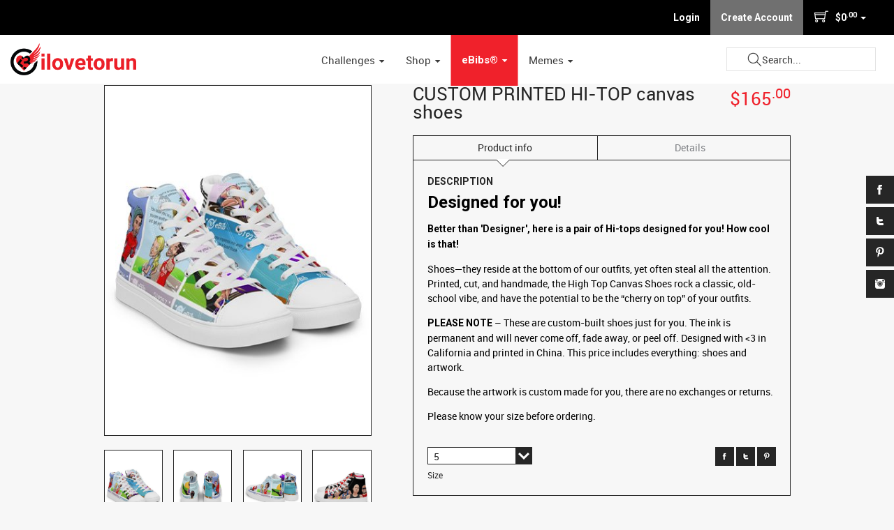

--- FILE ---
content_type: text/html; charset=UTF-8
request_url: https://ilovetorun.org/custom-printed-canvas-shoes-p-534.html?osCsid=2eg43ukb89v433ikn12if3u2t6
body_size: 11052
content:
<!DOCTYPE html>
<html dir="ltr" lang="en">
<head>
    <meta http-equiv="Content-Type" content="text/html; charset=utf-8"/>
    <meta name="viewport" content="width=device-width, user-scalable=no">

    <title>CUSTOM PRINTED HI-TOP canvas shoes, ilovetorun.org | Where Running Meets Humor</title>
    <base href="https://ilovetorun.org/"/>


    <link rel="apple-touch-icon" sizes="180x180" href="/apple-touch-icon.png">
    <link rel="icon" type="image/png" sizes="32x32" href="/favicon-32x32.png">
    <link rel="icon" type="image/png" sizes="16x16" href="/favicon-16x16.png">
    <link rel="manifest" href="/site.webmanifest">
    <link rel="mask-icon" href="/safari-pinned-tab.svg" color="#5bbad5">
    <meta name="apple-mobile-web-app-title" content="ilovetorun">
    <meta name="application-name" content="ilovetorun">
    <meta name="msapplication-TileColor" content="#00aba9">
    <meta name="theme-color" content="#ffffff">

    <script type="text/javascript">
        (function(c,l,a,r,i,t,y){
            c[a]=c[a]||function(){(c[a].q=c[a].q||[]).push(arguments)};
            t=l.createElement(r);t.async=1;t.src="https://www.clarity.ms/tag/"+i;
            y=l.getElementsByTagName(r)[0];y.parentNode.insertBefore(t,y);
        })(window, document, "clarity", "script", "a1nvdzft41");
    </script>

    <script src="https://browser.sentry-cdn.com/5.5.0/bundle.min.js" crossorigin="anonymous">
    </script>

    <script>
        Sentry.init({ dsn: 'https://3bce6ce50f8141178ca2a6a75cc6f78b@sentry.thor.visum.ro/4' });
    </script>
    

    <script type="text/javascript" src="https://js.stripe.com/v3/" async="false"></script>

            <script src="https://ajax.googleapis.com/ajax/libs/webfont/1.5.18/webfont.js"></script>
    <script>
        WebFont.load({
            google: {
                families: ['Source Sans Pro:400,600,700', 'Roboto:100,400,300,700', 'Open Sans:400,600,700']
            }
        });
    </script>

    
        
    
                    <script>
            var cb = function () {
                var l = document.createElement('link');
                l.rel = 'stylesheet';
                l.href = "ext/selectBox/jquery.selectBox.css";
                var h = document.getElementsByTagName('head')[0];
                h.parentNode.insertBefore(l, h);
            };
            var raf = requestAnimationFrame || mozRequestAnimationFrame ||
                webkitRequestAnimationFrame || msRequestAnimationFrame;
            if (raf) raf(cb);
            else window.addEventListener('load', cb);
        </script>
                
            <script type="text/javascript" src="ext/jquery/jquery-1.11.1.min.js"></script>
        <script type="text/javascript" src="ext/jquery/ui/jquery-ui-1.10.4.min.js"></script>

        <script type="text/javascript" src="//cdnjs.cloudflare.com/ajax/libs/jqueryui-touch-punch/0.2.3/jquery.ui.touch-punch.min.js"></script>
        
    <script type="text/javascript" src="node_modules/gasparesganga-jquery-loading-overlay/dist/loadingoverlay.min.js"></script>




            <script type="text/javascript"
                src="ext/ilovetorun2016/bower_components/jasny-bootstrap/dist/js/jasny-bootstrap.js"></script>
            
    <link rel="canonical" href="https://ilovetorun.org/custom-printed-canvas-shoes-p-534.html" />

<meta property="og:title" content="CUSTOM PRINTED HI-TOP canvas shoes" />

<meta property="og:description" content="Designed for&nbsp;you!

Better than &#39;Designer&#39;, here is a pair of Hi-tops&nbsp;designed for&nbsp;you! How cool is that!

Shoes&mdash;they reside at the bottom of our outfits, yet often steal all the attention. Printed, cut, and handmade, the High Top Canvas Shoes rock a classic, old-school vibe, and have the potential to be the &ldquo;cherry on top&rdquo; of your&nbsp;outfits.&nbsp;

PLEASE NOTE &ndash; These are custom-built shoes just for you. The ink is permanent and will never come off, fade away, or peel off. Designed with &lt;3&nbsp;in California and printed&nbsp;in China. This price includes everything: shoes and artwork.&nbsp;

Because the artwork is custom made for you, there are no exchanges or returns.&nbsp;

Please know your size before ordering." />

<meta property="og:type" content="website" />

<meta property="og:url" content="https://ilovetorun.org/custom-printed-canvas-shoes-p-534.html" />

<meta property="og:image" content="https://ilovetorun.org/images/products/02c1ce1d8800996dd3bfc0ea9383881e.jpg" />

<meta property="og:image:width" content="403" />

<meta property="og:image:height" content="529" />

<meta property="og:site_name" content="ilovetorun.org | Where Running Meets Humor" />

<meta name="keywords" content="CUSTOM PRINTED HI-TOP canvas shoes" />

<meta name="description" content="<h3><span style=&quot;color:#000000&quot;><strong>Designed for&nbsp;you!</strong></span></h3>

<p><span style=&quot;color:#000000&quot;><strong>Better than &#39;Designer&#39;, here is a pair of Hi-tops&nbsp;designed for&nbsp;you! How cool is that!</strong></span></p>

<p><span style=&quot;color:#000000&quot;>Shoes&mdash;they reside at the bottom of our outfits, yet often steal all the attention. Printed, cut, and handmade, the High Top Canvas Shoes rock a classic, old-school vibe, and have the potential to be the &ldquo;cherry on top&rdquo; of your&nbsp;outfits.&nbsp;</span></p>

<p><span style=&quot;color:#000000&quot;><strong>PLEASE NOTE</strong> &ndash; These are custom-built shoes just for you. The ink is permanent and will never come off, fade away, or peel off. Designed with &lt;3&nbsp;in California and printed&nbsp;in China. This price includes everything: shoes and artwork.</span>&nbsp;</p>

<p><span style=&quot;color:#000000&quot;>Because the artwork is custom made for you, there are no exchanges or returns.&nbsp;</span></p>

<p><span style=&quot;color:#000000&quot;>Please know your size before ordering.</span></p>" />

    <meta name="p:domain_verify" content="0be097a7ef41f773c25a541a540c15d4"/>

    <meta property="fb:app_id" content="477581492327730"/>

    <meta name="bitly-verification" content="8320327842b6"/>


    

<!-- Global site tag (gtag.js) - Google Analytics -->
<script async src="https://www.googletagmanager.com/gtag/js?id=UA-42591433-1"></script>
<script>
    window.dataLayer = window.dataLayer || [];
    function gtag(){dataLayer.push(arguments);}
    gtag('js', new Date());

    gtag('config', 'UA-42591433-1');
</script>



    
    

    <link rel="stylesheet" type="text/css" href="ext/jquery/ui/vader/jquery-ui-1.10.4.min.css"/><link rel="stylesheet" href="ext/ilovetorun2016/assets/styles/main.css?v=2021.03.10.2"><link rel="stylesheet" type="text/css" href="ext/960gs/960_24_col.css?v=2021.03.10.2"/><link rel="stylesheet" type="text/css" href="ext/theme/stylesheet.css?v=2021.03.10.2"/><link rel="stylesheet" type="text/css" href="ext/theme/responsive.css?v=2021.03.10.2"/><link rel="stylesheet" type="text/css" href="ext/colorbox/colorbox.css?v=1"/><link rel="stylesheet" type="text/css" href="ext/theme/product.css?v=2021.03.10.2"/><link rel="stylesheet" type="text/css"
              href="ext/ilovetorun2016/bower_components/jasny-bootstrap/dist/css/jasny-bootstrap.min.css"/>

    <!-- Matomo -->
    <script type="text/javascript">
        var _paq = window._paq || [];
        /* tracker methods like "setCustomDimension" should be called before "trackPageView" */
                _paq.push(['trackPageView']);
        _paq.push(['enableLinkTracking']);
        (function() {
            var u="//matomo.wearevisum.com/";
            _paq.push(['setTrackerUrl', u+'matomo.php']);
            _paq.push(['setSiteId', '1']);
            var d=document, g=d.createElement('script'), s=d.getElementsByTagName('script')[0];
            g.type='text/javascript'; g.async=true; g.defer=true; g.src=u+'matomo.js'; s.parentNode.insertBefore(g,s);
        })();
    </script>
    <!-- End Matomo Code -->

    
    <script type="application/javascript">
        (function(b,o,n,g,s,r,c){if(b[s])return;b[s]={};b[s].scriptToken="Xy02Mzg5OTU1OTI";b[s].callsQueue=[];b[s].api=function(){b[s].callsQueue.push(arguments);};r=o.createElement(n);c=o.getElementsByTagName(n)[0];r.async=1;r.src=g;r.id=s+n;c.parentNode.insertBefore(r,c);})(window,document,"script","//cdn.oribi.io/Xy02Mzg5OTU1OTI/oribi.js","ORIBI");
    </script>

    

    <!-- start webpushr code --> <script>(function(w,d, s, id) {if(typeof(w.webpushr)!=='undefined') return;w.webpushr=w.webpushr||function(){(w.webpushr.q=w.webpushr.q||[]).push(arguments)};var js, fjs = d.getElementsByTagName(s)[0];js = d.createElement(s); js.id = id;js.async=1;js.src = "https://cdn.webpushr.com/app.min.js";fjs.parentNode.appendChild(js);}(window,document, 'script', 'webpushr-jssdk'));webpushr('setup',{'key':'BDcJ0rN2MifQYvkGz56ygGRZuXoc3IJNCn_08Ou7IvsnBJC2xnQNjbCuQGjKveONlBLCanA0di2Cc_DJLCcfwQs' });</script><!-- end webpushr code -->
</head>
<body class=" ">
<script>(function() {
        var _fbq = window._fbq || (window._fbq = []);
        if (!_fbq.loaded) {
            var fbds = document.createElement('script');
            fbds.async = true;
            fbds.src = '//connect.facebook.net/en_US/fbds.js';
            var s = document.getElementsByTagName('script')[0];
            s.parentNode.insertBefore(fbds, s);
            _fbq.loaded = true;
        }
        _fbq.push(['addPixelId', '269286163278207']);
    })();
    window._fbq = window._fbq || [];
    window._fbq.push(['track', 'PixelInitialized', {}]);
</script>
<noscript><img height="1" width="1" alt="" style="display:none" src="https://www.facebook.com/tr?id=269286163278207&amp;ev=NoScript" /></noscript>


<div id="bodyWrapper" class="container_24">

    <div id="menu_left_container" class="hidden-lg">
    <ul class="navmenu navmenu-default navmenu-fixed-left offcanvas-md " id="menu_left" role="navigation">
        <li><a href="https://ilovetorun.org/activity_connect.php?osCsid=2eg43ukb89v433ikn12if3u2t6"><span class="icn icn-log-activity"></span> Log Activity</a></li>
        <li><a href="https://ilovetorun.org/account.php?osCsid=2eg43ukb89v433ikn12if3u2t6"><span class="icn icn-activity"></span> Activity Feed</a></li>
        <li><a href="https://ilovetorun.org/my_activity?osCsid=2eg43ukb89v433ikn12if3u2t6"><span class="icn icn-activity"></span> Latest Activities</a></li>
        <li><a href="https://ilovetorun.org/account_edit.php?osCsid=2eg43ukb89v433ikn12if3u2t6"><span class="icn icn-profile"></span> My Profiles</a></li>
        <li><a href="https://ilovetorun.org/activities.php?osCsid=2eg43ukb89v433ikn12if3u2t6"><span class="icn icn-training-log"></span> Training Log</a></li>
        <li><a href="https://ilovetorun.org/activities_calendar.php?osCsid=2eg43ukb89v433ikn12if3u2t6"><span class="icn icn-calendar"></span> Training Calendar</a></li>
        <li><a href="https://ilovetorun.org/account_history.php?osCsid=2eg43ukb89v433ikn12if3u2t6"><span class="icn icn-orders"></span> My Orders</a></li>
        <li><a href="https://ilovetorun.org/my_points.php?osCsid=2eg43ukb89v433ikn12if3u2t6" title="My ILTR Store Credit"><span class="icn icn-rewards"></span> My ILTR Store Credit</a></li>
        <li><a href="https://ilovetorun.org/my-clubs?osCsid=2eg43ukb89v433ikn12if3u2t6"><span class="icn icn-users"></span> My Clubs</a></li>
        <li><a href="https://ilovetorun.org/ebibs?user_id=&amp;osCsid=2eg43ukb89v433ikn12if3u2t6"><span class="icn icn-ebibs"></span> My eBibs</a></li>
        <li><a href="https://ilovetorun.org/account_settings.php?osCsid=2eg43ukb89v433ikn12if3u2t6"><span class="icn icn-settings"></span> Settings</a></li>
        <li class="logout"><a href="https://ilovetorun.org/logoff.php?osCsid=2eg43ukb89v433ikn12if3u2t6">LOGOUT <span class="icn icn-arrow-right"></span></a></li>
    </ul>
</div>

<div id="menu_right_container" class="hidden-md hidden-lg ">
    <ul class="nav navbar-nav navmenu-fixed-right offcanvas-md " id="menu_right" role="navigation">
        <li class="dropdown menu-83 ">  <a href="challenges.php" class="dropdown-toggle" data-toggle="dropdown" role="button" aria-haspopup="true" aria-expanded="false">Challenges <span class="caret"></span></a>  <ul class="dropdown-menu" ><li class="menu-103"><a href="challenges.php">Challenges</a></li><li class="menu-119"><a href="activity_connect.php">Sync Your Activities</a></li>  </ul></li><li class="dropdown menu-59  ">  <a href="/whats-c-22_34.html" class="dropdown-toggle" data-toggle="dropdown" role="button" aria-haspopup="true" aria-expanded="false">Shop <span class="caret"></span></a>  <ul class="dropdown-menu"  ><li class="category-83"><a href="https://ilovetorun.org/ebibs-store-c-83.html?osCsid=2eg43ukb89v433ikn12if3u2t6">eBibs® STORE</a></li><li class="menu-136"><a href="whats-c-22_34.html">SHOP WHAT'S NEW</a></li><li class="menu-19"><a href="shipping-information-i-14.html">Shipping info</a></li><li class="menu-20"><a href="return-policy-i-15.html">Returns policy</a></li>  </ul></li><li class="dropdown menu-4 ">  <a href="ebibs?type=new" class="dropdown-toggle" data-toggle="dropdown" role="button" aria-haspopup="true" aria-expanded="false">eBibs® <span class="caret"></span></a>  <ul class="dropdown-menu" ><li class="menu-39"><a href="about-i-17.html">About eBibs</a></li><li class="menu-24"><a href="ebibs?ePath=52">NEW FEATURED</a></li><li class="menu-80"><a href="ebibs?show=categories">CATEGORIES</a></li><li class="menu-29"><a href="create-ebib">CREATE EBIBS</a></li><li class="menu-137"><a href="ebibs-store-c-83.html">SHOP @eBibs</a></li><li class="menu-142"><a href="https://www.pinterest.com/runninghumor/boards/">@eBibs on PINTEREST</a></li><li class="menu-143"><a href="https://www.facebook.com/ilovetorun.org/">@eBibs on FACEBOOK</a></li><li class="menu-129"><a href="https://www.instagram.com/ebibs/">@eBibs on INSTAGRAM</a></li><li class="menu-141"><a href="https://giphy.com/ebibs">@eBibs on GIPHY</a></li>  </ul></li><li class="dropdown menu-145 ">  <a href="/memes" class="dropdown-toggle" data-toggle="dropdown" role="button" aria-haspopup="true" aria-expanded="false">Memes <span class="caret"></span></a>  <ul class="dropdown-menu" ><li class="menu-146"><a href="/memes">MEMES</a></li><li class="menu-147"><a href="/posters">POSTERS</a></li>  </ul></li>        <li>
            <form name="quick_find" action="https://ilovetorun.org/advanced_search_result.php" method="get"  class="navbar-form navbar-right" role="search"><div style="position:relative"><div class="form-group"><input type="text" name="keywords" class="form-control" id="keywords" placeholder="Search..." /></div>
              <button type="submit" class="btn btn-default">Submit</button><input type="hidden" name="osCsid" value="2eg43ukb89v433ikn12if3u2t6" /></div></form>        </li>
    </ul>

</div>

<div id="content-wrapper" class="">
<div class="header_container">
    <div class="header_spacer"></div>
    <header class="navbar navbar-default navbar-fixed-top" id="main-header">
  <!-- Brand and toggle get grouped for better mobile display -->
    <div class="header-top-praemio" style="display: none">
        <div class="dropdown cart">
            <a href="javascript: void(0);" class="dropdown-toggle" data-toggle="dropdown" role="button" aria-haspopup="true" aria-expanded="false"><span class="icn icn-shop"></span> $0<sup>.00</sup> <span class="caret"></span></a>
            <ul class="dropdown-menu">
                <li class="checkout_menu">
                    <div class="checkout_cart">
                        <div class="item item_header">
                            <div class="name">Product</div>
                            <div class="desc">&nbsp;</div>
                            <div class="qty">Qty</div>
                            <div class="price">Price</div>
                            <div class="clear"></div>
                        </div>
                                                    <div class="item">
                                <div class="empty">Your Shopping Cart is empty!</div>
                            </div>
                                                    <div class="item item_footer">
                            <div class="name">Total</div>
                            <div class="desc">0 products</div>
                            <div class="qty">&nbsp;</div>
                            <div class="price">$0<sup>.00</sup></div>
                            <div class="clear"></div>
                        </div>
                    </div>
                </li>
                <li class=""><a href="https://ilovetorun.org/shopping_cart.php?osCsid=2eg43ukb89v433ikn12if3u2t6">SEE DETAILS IN CART<span class="icn icn-arrow-right"></span></a></li>
            </ul>
        </div>
    </div>
  <div class="header-top clearfix">
    <ul class="nav navbar-nav navbar-right nav-user">
            <li><a href="https://ilovetorun.org/login.php?osCsid=2eg43ukb89v433ikn12if3u2t6">Login</a></li>
      <li class="btn-account"><a href="https://ilovetorun.org/create_account.php?osCsid=2eg43ukb89v433ikn12if3u2t6">Create Account</a></li>
            <li class="dropdown cart">
        <a href="javascript: void(0);" class="dropdown-toggle" data-toggle="dropdown" role="button" aria-haspopup="true" aria-expanded="false"><span class="icn icn-shop"></span> $0<sup>.00</sup> <span class="caret"></span></a>
        <ul class="dropdown-menu">
          <li class="checkout_menu">
            <div class="checkout_cart">
              <div class="item item_header">
                <div class="name">Product</div>
                <div class="desc">&nbsp;</div>
                <div class="qty">Qty</div>
                <div class="price">Price</div>
                <div class="clear"></div>
              </div>
                            <div class="item">
                <div class="empty">Your Shopping Cart is empty!</div>
              </div>
                            <div class="item item_footer">
                <div class="name">Total</div>
                <div class="desc">0 products</div>
                <div class="qty">&nbsp;</div>
                <div class="price">$0<sup>.00</sup></div>
                <div class="clear"></div>
              </div>
            </div>
          </li>
          <li class=""><a href="https://ilovetorun.org/shopping_cart.php?osCsid=2eg43ukb89v433ikn12if3u2t6">SEE DETAILS IN CART<span class="icn icn-arrow-right"></span></a></li>
        </ul>
      </li>
    </ul>
  </div>
  <div class="header-bottom">
    <div class="navbar-header">
              <button type="button" class="navbar-toggle" data-toggle="offcanvas" role="button" aria-haspopup="false" aria-expanded="false" data-recalc="false" data-target="#menu_right" data-canvas="#content-wrapper">
            <span class="icon-bar"></span>
            <span class="icon-bar"></span>
            <span class="icon-bar"></span>
        </button>

      <a class="navbar-brand" href="https://ilovetorun.org/index.php?osCsid=2eg43ukb89v433ikn12if3u2t6"><picture><source srcset="images/theme/ilovetorun-logo.png" type="image/png"  /><img src="images/theme/ilovetorun-logo.png" alt="ilovetorun.org | Where Running Meets Humor" title="ilovetorun.org | Where Running Meets Humor" width="180px" height="46" /></picture></a>
    </div>

    <div class="collapse navbar-collapse main-nav">
      <ul class="nav navbar-nav" id="main-nav">
        <li class="dropdown  menu-83">  <a href="challenges.php" class="dropdown-toggle" data-toggle="dropdown" role="button" aria-haspopup="true" aria-expanded="false">Challenges <span class="caret"></span></a>  <ul class="dropdown-menu"><li class="menu-103"><a href="challenges.php">Challenges</a></li><li class="menu-119"><a href="activity_connect.php">Sync Your Activities</a></li>  </ul></li><li class="dropdown  menu-59">  <a href="/whats-c-22_34.html" class="dropdown-toggle" data-toggle="dropdown" role="button" aria-haspopup="true" aria-expanded="false">Shop <span class="caret"></span></a>  <ul class="dropdown-menu"><li><a href="https://ilovetorun.org/ebibs-store-c-83.html?osCsid=2eg43ukb89v433ikn12if3u2t6">eBibs® STORE</a></li><li class="menu-136"><a href="whats-c-22_34.html">SHOP WHAT'S NEW</a></li><li class="menu-19"><a href="shipping-information-i-14.html">Shipping info</a></li><li class="menu-20"><a href="return-policy-i-15.html">Returns policy</a></li>  </ul></li><li class="dropdown  menu-4">  <a href="ebibs?type=new" class="dropdown-toggle" data-toggle="dropdown" role="button" aria-haspopup="true" aria-expanded="false">eBibs® <span class="caret"></span></a>  <ul class="dropdown-menu"><li class="menu-39"><a href="about-i-17.html">About eBibs</a></li><li class="menu-24"><a href="ebibs?ePath=52">NEW FEATURED</a></li><li class="menu-80"><a href="ebibs?show=categories">CATEGORIES</a></li><li class="menu-29"><a href="create-ebib">CREATE EBIBS</a></li><li class="menu-137"><a href="ebibs-store-c-83.html">SHOP @eBibs</a></li><li class="menu-142"><a href="https://www.pinterest.com/runninghumor/boards/">@eBibs on PINTEREST</a></li><li class="menu-143"><a href="https://www.facebook.com/ilovetorun.org/">@eBibs on FACEBOOK</a></li><li class="menu-129"><a href="https://www.instagram.com/ebibs/">@eBibs on INSTAGRAM</a></li><li class="menu-141"><a href="https://giphy.com/ebibs">@eBibs on GIPHY</a></li>  </ul></li><li class="dropdown  menu-145">  <a href="/memes" class="dropdown-toggle" data-toggle="dropdown" role="button" aria-haspopup="true" aria-expanded="false">Memes <span class="caret"></span></a>  <ul class="dropdown-menu"><li class="menu-146"><a href="/memes">MEMES</a></li><li class="menu-147"><a href="/posters">POSTERS</a></li>  </ul></li>      </ul>
      <form name="quick_find" action="https://ilovetorun.org/advanced_search_result.php" method="get"  class="navbar-form navbar-right" role="search"><div style="position:relative"><div class="form-group"><input type="text" name="keywords" class="form-control" id="keywords" placeholder="Search..." /></div>
              <button type="submit" class="btn btn-default">Submit</button><input type="hidden" name="osCsid" value="2eg43ukb89v433ikn12if3u2t6" /></div></form>    </div>
  </div>

</header> <!-- /#main-header -->


    

    
<div class="social_fixed">
  <div class="social_item ">
    <div class="social_item_f"><a href="https://www.facebook.com/ilovetorun.org/" target="_blank"></a></div>
    <div class="social_text social_text_f"><a href="https://www.facebook.com/ilovetorun.org/" target="_blank">Facebook</a></div>
    <div class="clear"></div>
  </div>

  <div class="social_item ">
    <div class="social_item_t"><a href="http://www.twitter.com/ilovetorun2009" target="_blank"></a></div>
    <div class="social_text social_text_t"><a href="http://www.twitter.com/ilovetorun2009" target="_blank">Twitter</a></div>
    <div class="clear"></div>
  </div>

  <div class="social_item ">
    <div class="social_item_p"><a href="http://pinterest.com/runninghumor" target="_blank"></a></div>
    <div class="social_text social_text_p"><a href="http://pinterest.com/runninghumor" target="_blank">Pinterest</a></div>
    <div class="clear"></div>
  </div>

  <div class="social_item ">
    <div class="social_item_i"><a href="http://instagram.com/ebibs" target="_blank"></a></div>
    <div class="social_text social_text_i"><a href="http://instagram.com/ebibs" target="_blank">Instagram</a></div>
    <div class="clear"></div>
  </div>
</div>


<!--
<div class="grid_24 ui-widget infoBoxContainer">
  <div class="ui-widget-header infoBoxHeading"></div>
</div>
-->


</div>

        <div id="bodyContent"
         class="grid_24 index">

    <form name="cart_quantity" action="https://ilovetorun.org/product_info.php?action=add_product&amp;osCsid=2eg43ukb89v433ikn12if3u2t6" method="post">
    <div class="contentContainer">
        <div class="contentText prod_container">

            <div class="prod_breadcrumb" style="display: none;"><a href="https://ilovetorun.org/-c-22.html?osCsid=2eg43ukb89v433ikn12if3u2t6" class="headerNavigation"></a> &gt;&gt; <a href="https://ilovetorun.org/whats-c-22_34.html?osCsid=2eg43ukb89v433ikn12if3u2t6" class="headerNavigation">What's new</a> &gt;&gt; <a href="https://ilovetorun.org/custom-printed-canvas-shoes-p-534.html?osCsid=2eg43ukb89v433ikn12if3u2t6" class="headerNavigation">CUSTOM PRINTED HI-TOP canvas shoes</a></div>

            <div class="prod_left">
                                    <div class="main_image"></div>
                    <div class="small_images"></div>
                    <div class="clear"></div>
                                </div>

            <div class="prod_right">
                <div class="prod_title"><h1>CUSTOM PRINTED HI-TOP canvas shoes<br /><span class="smallText"></span></h1></div>

                <div class="prod_price" >$165<sup>.00</sup></div>

                <!--<div class="prod_review">
        <div><picture><source srcset="images/stars_0.png" type="image/png"  /><img src="images/stars_0.png" alt="0.0 of 5 Stars!" title="0.0 of 5 Stars!" width="69" height="11" /></picture></div>
        <div><a href="https://ilovetorun.org/custom-printed-canvas-shoes-pr-534.html?osCsid=2eg43ukb89v433ikn12if3u2t6">Write a review</a></div>
      </div>-->
                <div class="clear"></div>

                <div class="prod_box">
                    <div class="prod_tabs">
                        <ul>
                            <li class="selected"><a href="javascript: void(0);" rel="#tab_content1">Product info</a>
                            </li>
                            <li><a href="javascript: void(0);" rel="#tab_content2">Details</a></li>
                        </ul>
                        <div class="clear"></div>
                    </div>
                    <div class="prod_desc">
                        <div class="prod_content prod_content_selected" id="tab_content1">
                                                        <div class="subtitle">DESCRIPTION</div>
                            <div><h3><span style="color:#000000"><strong>Designed for&nbsp;you!</strong></span></h3>

<p><span style="color:#000000"><strong>Better than &#39;Designer&#39;, here is a pair of Hi-tops&nbsp;designed for&nbsp;you! How cool is that!</strong></span></p>

<p><span style="color:#000000">Shoes&mdash;they reside at the bottom of our outfits, yet often steal all the attention. Printed, cut, and handmade, the High Top Canvas Shoes rock a classic, old-school vibe, and have the potential to be the &ldquo;cherry on top&rdquo; of your&nbsp;outfits.&nbsp;</span></p>

<p><span style="color:#000000"><strong>PLEASE NOTE</strong> &ndash; These are custom-built shoes just for you. The ink is permanent and will never come off, fade away, or peel off. Designed with &lt;3&nbsp;in California and printed&nbsp;in China. This price includes everything: shoes and artwork.</span>&nbsp;</p>

<p><span style="color:#000000">Because the artwork is custom made for you, there are no exchanges or returns.&nbsp;</span></p>

<p><span style="color:#000000">Please know your size before ordering.</span></p></div>

                            
                                                            <div class="prod_options">
                                                                            <div class="prod_option">
                                            <div class="option_attr"><select name="id[44]"><option value="287">5</option><option value="288">5.5</option><option value="289">6</option><option value="290">6.5</option><option value="292">7</option><option value="293">7.5</option><option value="204">8</option><option value="205">8.5</option><option value="206">9</option><option value="207">9.5</option><option value="208">10</option><option value="209">10.5</option><option value="210">11</option><option value="211">11.5</option><option value="212">12</option><option value="214">12.5</option><option value="215">13</option></select></div>
                                            <div class="option_title">Size</div>
                                        </div>
                                                                        </div>
                                                                                        <div class="prod_socials">
                                <div class="fb item_share"><a href="javascript: void(0);"
                                                              data-href="https://www.facebook.com/sharer/sharer.php?u=https://ilovetorun.org/custom-printed-canvas-shoes-p-534.html?osCsid=2eg43ukb89v433ikn12if3u2t6"
                                                              target="_blank">&nbsp;</a></div>
                                <div class="tw item_share"><a href="javascript: void(0);"
                                                              data-href="http://www.twitter.com/share/?text=Designed+for%26nbsp%3Byou%21%0D%0A%0D%0ABetter+than+%26%2339%3BDesigner%26%2339%3B%2C+here+is+a+pair+of+Hi-tops%26nbsp%3Bdesigned+for%26nbsp%3Byou%21+How+cool+is+that%21%0D%0A%0D%0AShoes%26mdash%3Bthey+reside+at+the+bottom+of+our+outfits%2C+yet+often+steal+all+the+attention.+Printed%2C+cut%2C+and+handmade%2C+the+High+Top+Canvas+Shoes+rock+a+classic%2C+old-school+vibe%2C+and+have+the+potential+to+be+the+%26ldquo%3Bcherry+on+top%26rdquo%3B+of+your%26nbsp%3Boutfits.%26nbsp%3B%0D%0A%0D%0APLEASE+NOTE+%26ndash%3B+These+are+custom-built+shoes+just+for+you.+The+ink+is+permanent+and+will+never+come+off%2C+fade+away%2C+or+peel+off.+Designed+with+%26lt%3B3%26nbsp%3Bin+California+and+printed%26nbsp%3Bin+China.+This+price+includes+everything%3A+shoes+and+artwork.%26nbsp%3B%0D%0A%0D%0ABecause+the+artwork+is+custom+made+for+you%2C+there+are+no+exchanges+or+returns.%26nbsp%3B%0D%0A%0D%0APlease+know+your+size+before+ordering.&url=https://ilovetorun.org/custom-printed-canvas-shoes-p-534.html?osCsid=2eg43ukb89v433ikn12if3u2t6"
                                                              target="_blank">&nbsp;</a></div>
                                <div class="pi item_share"><a href="javascript: void(0);"
                                                              data-href="http://pinterest.com/pin/create/button/?url=https://ilovetorun.org/custom-printed-canvas-shoes-p-534.html?osCsid=2eg43ukb89v433ikn12if3u2t6&media=https%3A%2F%2Filovetorun.org%2Fimages%2Fproducts%2F02c1ce1d8800996dd3bfc0ea9383881e.jpg&description=Designed+for%26nbsp%3Byou%21%0D%0A%0D%0ABetter+than+%26%2339%3BDesigner%26%2339%3B%2C+here+is+a+pair+of+Hi-tops%26nbsp%3Bdesigned+for%26nbsp%3Byou%21+How+cool+is+that%21%0D%0A%0D%0AShoes%26mdash%3Bthey+reside+at+the+bottom+of+our+outfits%2C+yet+often+steal+all+the+attention.+Printed%2C+cut%2C+and+handmade%2C+the+High+Top+Canvas+Shoes+rock+a+classic%2C+old-school+vibe%2C+and+have+the+potential+to+be+the+%26ldquo%3Bcherry+on+top%26rdquo%3B+of+your%26nbsp%3Boutfits.%26nbsp%3B%0D%0A%0D%0APLEASE+NOTE+%26ndash%3B+These+are+custom-built+shoes+just+for+you.+The+ink+is+permanent+and+will+never+come+off%2C+fade+away%2C+or+peel+off.+Designed+with+%26lt%3B3%26nbsp%3Bin+California+and+printed%26nbsp%3Bin+China.+This+price+includes+everything%3A+shoes+and+artwork.%26nbsp%3B%0D%0A%0D%0ABecause+the+artwork+is+custom+made+for+you%2C+there+are+no+exchanges+or+returns.%26nbsp%3B%0D%0A%0D%0APlease+know+your+size+before+ordering."
                                                              target="_blank">&nbsp;</a></div>
                                <!--<div class="gp last"><span class='st_googleplus' displayText=''></span></div>-->
                                <div class="clear"></div>
                            </div>
                            <div class="clear"></div>

                            <div class="clear"></div>
                        </div>
                        <div class="prod_content" id="tab_content2">
                            <div class="subtitle">DETAILS</div>
                            <ul>
	<li><span style="color:#000000">100% polyester canvas upper side</span></li>
	<li><span style="color:#000000">Ethylene-vinyl acetate (EVA) rubber outsole</span></li>
	<li><span style="color:#000000">Breathable lining, soft insole</span></li>
	<li><span style="color:#000000">Faux leather toe cap</span></li>
	<li><span style="color:#000000">White laces</span></li>
	<li><span style="color:#000000">Padded collar, lace-up front</span></li>
	<li><span style="color:#000000">Blank product sourced from China</span></li>
</ul>

<p><span style="color:#000000">Important: This product is available in the following countries: United States, Canada, Australia, New Zealand, and Japan. If your shipping address is outside these countries, please choose a different product.</span></p>                        </div>
                    </div>
                </div>

                

                
                
                <div class="prod_buttons">
                    <div class="add_button">
                        <input type="submit" name="add_to_cart" value="Add to Cart"/>
                        <input type="hidden" name="products_id" value="534" />                    </div>
                    <div class="clear"></div>
                </div>

            </div>
            <div class="clear"></div>

        </div>

        
    </div>

    </form>

    <script type="text/javascript">
        var stock_info = 'In stock: 5 days';
        var skus = [];
        var products_options_id = '0';
                var sku_images = [];
                var orig_images = [];
        jQuery(function ($) {


            $('.upsell_product').click(function (e) {
                var input = $('input', $(this));
                if (e.target != input[0]) {
                    input.prop("checked", !input.prop("checked"));
                }

                gtag('event', 'click upsell', {
                    'event_category': 'upsell product info ' + '534',
                    'event_label': 'product ' + input.attr('name'),
                    'value': input.prop("checked")
                });
            })

            $.imageloader({
                urls: ["images/products/02c1ce1d8800996dd3bfc0ea9383881e.jpg","images/products/b611cc64579b624bed1e36896038a68d.jpg","images/products/175800d4b0cb5b5c3fdcca9d21a65a41.jpg","images/products/ca0c6f07fe418bdaa63f9cdc20c9e49c.jpg","images/products/2ee1cbf2b1c20fb270d926394784baff.jpg","images/products/d66ae8ce7e568ca3f0fc3b47be14f957.jpg","images/products/e9d6bd9d74e81ff118e379dd18693bb1.jpg","images/products/0b7ae8e3da883787828f39f50ec76975.jpg"],
                smoothing: true,
                onComplete: function () {
                    product_events();
                },
                onUpdate: function (idx, image) {
                    if (idx == 1 && image) {
                        $('.main_image').append('<a href="' + image + '"><img src="' + image + '" alt=""/></a>');
                    }
                    if (image) {
                        orig_images.push(image);
                        $('.small_images').append('<a href="' + image + '"><img src="' + image + '" alt=""/></a>');
                    }
                },
                onError: function (err) {
                    console.log(err);
                }
            });

            for (var j in sku_images) {
                $.imageloader({
                    urls: sku_images[j],
                    smoothing: true,
                    onComplete: function () {
                    },
                    onUpdate: function (idx, image) {

                    },
                    onError: function (err) {
                        console.log(err);
                    }
                });
            }

            check_stock();
            $('.prod_option select').on('change', function () {
                if ('id[' + products_options_id + ']' == $(this).attr('name')) {
                    change_images($(this).val());
                }
                check_stock();
            });
            $('.prod_option select').selectBox();

            $('.prod_tabs li > a').click(function () {
                $('.prod_tabs li').removeClass('selected');
                $(this).parent().addClass('selected');

                var tab_id = $(this).attr('rel');

                $('.prod_content').stop().animate({opacity: '0'}, 300, function () {
                    $(this).removeClass('prod_content_selected');
                    $(tab_id).addClass('prod_content_selected').stop().animate({opacity: '1'}, 300);
                });
            });
        });

        function product_events() {
            $('.main_image a, .small_images a').colorbox({
                maxHeight: '90%',
                maxWidth: '90%',
                rel: 'iltrgallery'
            });

            var main_image = $('.main_image a').find('img');
            if (main_image != null) {
                var old_src = main_image.prop('src');
                $('.small_images a').hover(function () {
                    var new_src = $(this).find('img').prop('src');
                    main_image.stop().animate({opacity: '0'}, 300, function () {
                        $(this).attr('src', new_src).stop().animate({opacity: '1'}, 300);
                    });
                }, function () {
                    /*main_image.stop().animate({opacity:'0'}, 300,function(){
                      $(this).attr('src', old_src).stop().animate({opacity:'1'}, 300);
                    });*/
                });
            }
        }

        function change_images(option_value_id) {
            for (var i in skus) {
                if (i == option_value_id) {
                    $('.prod_title .smallText').html(skus[i] != '' ? '[' + skus[i] + ']' : '');
                }
            }
            var found_image = false;
            for (var j in sku_images) {
                if (j == option_value_id) {
                    found_image = true;

                    var p = 0;
                    $('.main_image').html('');
                    //$('.small_images').html('');
                    for (var k in sku_images[j]) {
                        p++;
                        if (p == 1) {
                            $('.main_image').append('<a href="' + sku_images[j][k] + '"><img src="' + sku_images[j][k] + '" alt=""/></a>');
                        }
                        //$('.small_images').append('<a href="' + sku_images[j][k] + '"><img src="' + sku_images[j][k] + '" alt=""/></a>');
                    }

                    product_events();
                }
            }
            if (found_image == false) {
                var p = 0;
                $('.main_image').html('');
                //$('.small_images').html('');
                for (var q in orig_images) {
                    p++;
                    if (p == 1) {
                        $('.main_image').append('<a href="' + orig_images[q] + '"><img src="' + orig_images[q] + '" alt=""/></a>');
                    }
                    //$('.small_images').append('<a href="' + orig_images[q] + '"><img src="' + orig_images[q] + '" alt=""/></a>');
                }

                product_events();
            }
        }

        function check_stock() {
            var options_ids = '';
            $('.prod_option select').each(function () {
                if ($(this).hasClass('check_stock')) {
                    var option_name = $(this).attr('name');
                    var option_id = option_name.replace('id[', '').replace(']', '');
                    options_ids += option_id + ',';
                }
            });

            $.ajax({
                url: "ajax_product_info.php",
                data: 'action=check_stock&options_ids=' + options_ids + '&pID=534',
                dataType: 'json',
                type: "POST",
                success: function (result) {
                    var array = result.stock;
                    if (array != '') {
                        set_stock(array);
                    }
                }
            });
        }

        function set_stock(stock) {
            var ids = [];
            $('.prod_option select').each(function (idx) {
                if ($(this).hasClass('check_stock')) {
                    var option_name = $(this).attr('name');
                    var option_id = option_name.replace('id[', '').replace(']', '');
                    var option_value_id = $(this).val();
                    ids[idx] = option_id + '-' + option_value_id;
                }
            });

            $('.prod_option select').each(function (idx) {
                if ($(this).hasClass('check_stock')) {
                    var option_name = $(this).attr('name');
                    var option_id = option_name.replace('id[', '').replace(']', '');

                    $(this).find('option').each(function () {
                        var option_value_id = $(this).attr('value');
                        var option_combo = option_id + '-' + option_value_id;

                        var tmp = [];
                        for (var i in ids) {
                            if (i == idx) {
                                tmp[i] = option_combo;
                            } else {
                                tmp[i] = ids[i];
                            }
                        }

                        var value = $(this).html();

                        var str_array = value.split('<span>');
                        value = str_array[0];
                        $(this).html(value);

                        var key = tmp.join(',');
                        if (stock[key] != undefined) {
                            value = value + (stock[key] == 0 ? ' <span>' + stock_info + '</span>' : '');

                            $(this).html(value);
                        }
                    });
                }
            });

            $('.prod_option select').selectBox('refresh');


        }
    </script>
    
</div> <!-- bodyContent //-->

<!--
<div id="columnLeft" class="grid_ pull_">
  </div>
-->
<!--
<div id="columnRight" class="grid_">
  </div>
-->



<div class="footer_container1" style="display: none">
  <div class="grid_24 footer">
    <div class="newsletter_box">
      <div class="newsletter_box_center">
        <div class="newsletter_info">NEWSLETTER SIGN UP</div>
        <div class="newsletter_form">
          <div class="newsletter_container">
            <form action="" method="post">
              <input type="text" name="email_address" id="subscribe_input_old" value="" placeholder="MAIL@ILOVETORUN.ORG" class="input" />
              <input type="button" name="subscribe" value="SUBMIT" class="button subscribe_submit" onclick="javascript: doSubscribe();" />
            </form>
          </div>
        </div>
        <div class="clear"></div>
      </div>
    </div>
  </div>
</div>
<div class="footer_container2" style="display: none">
  <div class="grid_24 footer">
    <div class="footer_text">Follow I <3 to run</div>
    <div class="footer_follow">
      <div class="footer_follow_center">
        <a rel="noreferrer" href="https://www.facebook.com/ilovetorun.org/" class="fb" target="_blank">Follow on Facebook</a>
        <a rel="noreferrer" href="http://www.twitter.com/ilovetorun2009" class="tw" target="_blank">Follow on Twitter</a>
        <a rel="noreferrer" href="http://pinterest.com/runninghumor" class="pi" target="_blank">Follow on Pinterest</a>
        <a rel="noreferrer" href="http://instagram.com/ebibs" class="in" target="_blank">Follow on Instagram</a>
        <div class="clear"></div>
      </div>
    </div>
    <div class="clear"></div>
    <div class="footer_copy">&copy;2025 ILTR LLC. All rights reserved.</div>
  </div>
</div>

<footer id="main-footer">
  <section class="footer-top">
    <div class="container">
      <h2>Newsletter Sign Up</h2>

      <form class="form-horizonal" id="form-newsletter" action="" method="POST" role="form">

        <input type="text" name="email_address" id="subscribe_input" placeholder="email@ilovetorun.org" />
        <button type="button" class="btn btn-primary" onclick="javascript: doSubscribe();">Submit</button>
      </form>
    </div>
  </section>

      <section class="footer-middle">
    <div class="container">
      <div class="row row-content">
        <div class="col-sm-6 col-sm-push-6">
          <div class="row">
                      <div class="col-sm-4">
                          <ul class="nav-social list-inline visible-xs">
                <li><a rel="noreferrer" href="https://www.facebook.com/ilovetorun.org/"><span class="icn icn-facebook"></span></a></li>
                <li><a rel="noreferrer" href="http://www.twitter.com/ilovetorun2009"><span class="icn icn-twitter"></span></a></li>
                <li><a rel="noreferrer" href="http://pinterest.com/runninghumor"><span class="icn icn-pinterest"></span></a></li>
                <li><a rel="noreferrer" href="http://instagram.com/ebibs"><span class="icn icn-instagram"></span></a></li>
              </ul>
                          <ul class="nav-footer">
                <li>
                  <h4>EBIBS®</h4>
                </li>
            <li><a href="/about-i-17.html">About Us</a></li><li><a href="ebibs?ePath=52">NEWEST & POPULAR</a></li><li><a href="ebibs?show=categories">BROWSE TOPICS</a></li><li><a href="memes">MEMES BY EBIBS</a></li>              </ul>
                        </div>
                        <div class="col-sm-4">
                          <ul class="nav-footer">
                <li>
                  <h4>STORE</h4>
                </li>
            <li><a href="whats-c-22_34.html">SHOP EBIBS</a></li><li><a href="contact_us.php">CONTACT US</a></li>              </ul>
                          <ul class="nav-social list-inline hidden-xs">
                <li><a rel="noreferrer" href="https://www.facebook.com/ilovetorun.org/"><span class="icn icn-facebook"></span></a></li>
                <li><a rel="noreferrer" href="http://www.twitter.com/ilovetorun2009"><span class="icn icn-twitter"></span></a></li>
                <li><a rel="noreferrer" href="http://pinterest.com/runninghumor"><span class="icn icn-pinterest"></span></a></li>
                <li><a rel="noreferrer" href="http://instagram.com/ebibs"><span class="icn icn-instagram"></span></a></li>
              </ul>
                        </div>
                      </div>
        </div>
        <div class="col-sm-6 col-sm-pull-6">
          <a href="https://ilovetorun.org/index.php?osCsid=2eg43ukb89v433ikn12if3u2t6" class="logo-footer">
              <img src="ext/ilovetorun2016/images/logo-footer.png" alt="" style="max-width: 300px" /></a>
          <ul class="nav-terms list-inline">
            <li><a href="https://ilovetorun.org/terms-service-i-11.html?osCsid=2eg43ukb89v433ikn12if3u2t6">Terms of service</a></li>
            <li><a href="https://ilovetorun.org/privacy-policy-i-13.html?osCsid=2eg43ukb89v433ikn12if3u2t6">Privacy policy</a></li>
          </ul>
        </div>
      </div>
    </div>
  </section>
    
  <section class="footer-bottom">
    <div class="container">

        
      <p id="copy">&copy;2025 ILTR LLC. All rights reserved.</p>
            </div>
  </section>
</footer> <!-- /#main-footer -->


<div class="banner_footer">
</div>


<script type="text/javascript">
  $(document).ready(function(){
    $("#subscribe_input").keypress(function( event ) {
      if ( event.which == 13 ) {
        event.preventDefault();
        doSubscribe();
      }
    });
  });

  var sending = 0;
  function doSubscribe() {
    if ( sending == 0 ) {
      sending = 1;

      var email = $('#subscribe_input');

      var old_value = email.val();

      if ( old_value.length == 0 ) {
        email.css('border','1px solid red');
        sending = 0;
      } else {
        email.val('Sending...').css('border','1px solid #000');

        $.ajax({
          type: "post",
          url: "https://ilovetorun.org/subscribe.php?osCsid=2eg43ukb89v433ikn12if3u2t6",
          data: { 'action': 'subscribe', 'email': old_value },
          dataType: 'json',
          success: function(data){
            if ( data.type == 'success') {
              email.val(data.message).css('color', 'green');

              setTimeout(function(){
                email.val('').css('color', '#000');
              }, 5000);
            } else {
              email.val(data.message).css('color', 'red');

              setTimeout(function(){
                email.val(old_value).css('color', '#000');
              }, 2000);
            }
          }
        });

        sending = 0;
      }
    }
  }

  $('.productListTable tr:nth-child(even)').addClass('alt');
</script>
</div><!--END content-wrapper -->


</div> <!-- bodyWrapper //-->



<script type="text/javascript" src="ext/selectBox/jquery.selectBox.js"></script>


<script type="text/javascript" src="ext/theme/scripts.js?v=2021.03.10.2"></script>


<!--<script src="ext/ilovetorun2016/bower_components/bootstrap-sass-official/assets/javascripts/bootstrap/button.js"></script>-->

<script type="text/javascript" src="ext/theme/functions.js?v=2021.03.10.2"></script>

<script type="text/javascript" src="//assets.pinterest.com/js/pinit.js"></script>
<script src="ext/ilovetorun2016/assets/scripts/main.js?v=2021.03.10.2"></script>










<!-- Google Tag Manager -->
<noscript><iframe src="//www.googletagmanager.com/ns.html?id=GTM-K4S8R4" height="0" width="0" style="display:none;visibility:hidden"></iframe></noscript>
<script>(function(w,d,s,l,i){w[l]=w[l]||[];w[l].push({'gtm.start':
new Date().getTime(),event:'gtm.js'});var f=d.getElementsByTagName(s)[0],
j=d.createElement(s),dl=l!='dataLayer'?'&l='+l:'';j.async=true;j.src=
'//www.googletagmanager.com/gtm.js?id='+i+dl;f.parentNode.insertBefore(j,f);
})(window,document,'script','dataLayer','GTM-K4S8R4');</script>
<!-- End Google Tag Manager -->

<script>
    (function(w,d,t,u,n,a,m){w['MauticTrackingObject']=n;
        w[n]=w[n]||function(){(w[n].q=w[n].q||[]).push(arguments)},a=d.createElement(t),
        m=d.getElementsByTagName(t)[0];a.async=1;a.src=u;m.parentNode.insertBefore(a,m)
    })(window,document,'script','https://iltrmkt.wearevisum.com/mtc.js','mt');

    mt('send', 'pageview');
</script>



</body>
</html>


--- FILE ---
content_type: text/html; charset=UTF-8
request_url: https://ilovetorun.org/ajax_product_info.php
body_size: 32
content:
{"stock":[]}

--- FILE ---
content_type: text/css
request_url: https://ilovetorun.org/ext/theme/stylesheet.css?v=2021.03.10.2
body_size: 14324
content:
/*
  $Id$

  osCommerce, Open Source E-Commerce Solutions
  http://www.oscommerce.com

  Copyright (c) 2010 osCommerce

  Released under the GNU General Public License
*/

@font-face {
  font-family: 'roboto';
  src: url('../../includes/font/roboto-regular-webfont.eot');
  src: url('../../includes/font/roboto-regular-webfont.eot?#iefix') format('embedded-opentype'),
    url('../../includes/font/roboto-regular-webfont.woff') format('woff'),
    url('../../includes/font/roboto-regular-webfont.ttf') format('truetype'),
    url('../../includes/font/roboto-regular-webfont.svg#font182italic') format('svg');
  font-weight: normal;
  font-style: normal;
}
@font-face {
  font-family: 'robotocondensed';
  src: url('../../includes/font/roboto-condensed-webfont.eot');
  src: url('../../includes/font/roboto-condensed-webfont.eot?#iefix') format('embedded-opentype'),
    url('../../includes/font/roboto-condensed-webfont.woff') format('woff'),
    url('../../includes/font/roboto-condensed-webfont.ttf') format('truetype'),
    url('../../includes/font/roboto-condensed-webfont.svg#robotocondensed') format('svg');
  font-weight: normal;
  font-style: normal;
}
@font-face {
  font-family: 'robotolight';
  src: url('../../includes/font/roboto-light-webfont.eot');
  src: url('../../includes/font/roboto-light-webfont.eot?#iefix') format('embedded-opentype'),
    url('../../includes/font/roboto-light-webfont.woff') format('woff'),
    url('../../includes/font/roboto-light-webfont.ttf') format('truetype'),
    url('../../includes/font/roboto-light-webfont.svg#robotolight') format('svg');
  font-weight: normal;
  font-style: normal;
}
@font-face {
  font-family: 'robotobold';
  src: url('../../includes/font/roboto-bold-webfont.eot');
  src: url('../../includes/font/roboto-bold-webfont.eot?#iefix') format('embedded-opentype'),
    url('../../includes/font/roboto-bold-webfont.woff') format('woff'),
    url('../../includes/font/roboto-bold-webfont.ttf') format('truetype'),
    url('../../includes/font/roboto-bold-webfont.svg#robotobold') format('svg');
  font-weight: normal;
  font-style: normal;
}

.ui-widget {
  /*font-family: Lucida Grande, Lucida Sans, Verdana, Arial, sans-serif;*/
  font-family: 'roboto', sans-serif;
  font-size: 12px;
}

body {
  background: #f7f7f7;
  color: #000;
  margin: 0px;
  font-size: 12px;
  /*font-family: Lucida Grande, Lucida Sans, Verdana, Arial, sans-serif;*/
  font-family: 'roboto', sans-serif;
}

#bodyWrapper {
}

#bodyContent {
}

#columnLeft {
  padding-top: 5px;
}

#columnRight {
  padding-top: 5px;
}

.infoBoxContainer { }

.infoBoxHeading {
  padding: 2px;
  font-size: 12px;
}

.infoBoxContents {
  padding: 5px;
  font-size: 12px;
  line-height: 1.5;
}

.contentContainer {
  padding-bottom: 10px;
}

.contentContainer h2 {
  font-size: 16px;
  text-decoration: underline;
  font-weight: normal;
  margin-bottom: 0;
  padding-bottom: 5px;
}

.contentText, .contentText table {
  padding: 5px 0 5px 0;
  font-size: 12px;
  line-height: 1.5;
}

.productListTable {
  padding: 5px;
  font-size: 12px;
  line-height: 1.5;
}

.productListTable tr.alt td {
  background-color: #ecf6fc;
}

.fieldKey {
  font-size: 12px;
  font-weight: bold;
  line-height: 1.5;
  width: 150px;
}

.fieldValue {
  font-size: 12px;
  line-height: 1.5;
}

h1 {
  font-size: 20px;
  margin-bottom: 0;
  padding-bottom: 5px;
}

img {
  border: 0; outline: none;
}

table, p {
  font-size: 14px;
  line-height: 1.5;
}

#piGal {
  float: right;
  width: 250px;
}

#piGal img {
  max-width: 250px;
  height: auto;
}

.buttonSet {
  clear: both;
}

.buttonAction {
  float: right;
}

.boxText { font-size: 11px; }
.errorBox { font-size : 11px; background: #ffb3b5; font-weight: bold; }
.stockWarning { font-size : 11px; color: #cc0033; }
.productsNotifications { background: rgba(239, 33, 43, 0.8); }
.orderEdit { font-size : 11px; color: #ef212b; text-decoration: underline; }

A {
  color: #000000;
  text-decoration: none;
  outline: none;
}

A:hover {
  /*text-decoration: underline;*/
}

FORM {
  display: inline;
}

TR.header {
  background: #ffffff;
}

TR.headerNavigation {
  background: #bbc3d3;
}

TD.headerNavigation {
  font-size: 11px;
  background: #bbc3d3;
  color: #ffffff;
  font-weight : bold;
}

A.headerNavigation {
  color: #FFFFFF;
}

A.headerNavigation:hover {
  color: #ffffff;
}

TR.headerError {
  background: #ff0000;
}

TD.headerError {
  font-size: 12px;
  background: #ff0000;
  color: #ffffff;
  font-weight : bold;
  text-align : center;
}

TR.headerInfo {
  background: #00ff00;
}

TD.headerInfo {
  font-size: 12px;
  background: #00ff00;
  color: #ffffff;
  font-weight: bold;
  text-align: center;
}

TR.footer {
  background: #bbc3d3;
}

TD.footer {
  font-size: 11px;
  background: #bbc3d3;
  color: #ffffff;
  font-weight: bold;
}

.infoBox {
  background: #b6b7cb;
}

.infoBoxNotice {
  background: #FF8E90;
}

.infoBoxNoticeContents {
  background: #FFE6E6;
  font-size: 11px;
}

TD.infoBoxHeading {
  font-size: 11px;
  font-weight: bold;
  background: #bbc3d3;
  color: #ffffff;
}

TD.infoBox, SPAN.infoBox {
  font-size: 11px;
}

TR.accountHistory-odd, TR.addressBook-odd, TR.alsoPurchased-odd, TR.payment-odd, TR.productListing-odd, TR.productReviews-odd, TR.upcomingProducts-odd, TR.shippingOptions-odd {
  background: #f8f8f9;
}

TR.accountHistory-even, TR.addressBook-even, TR.alsoPurchased-even, TR.payment-even, TR.productListing-even, TR.productReviews-even, TR.upcomingProducts-even, TR.shippingOptions-even {
  background: #f8f8f9;
}

TABLE.productListing {
  border: 1px;
  border-style: solid;
  border-color: #b6b7cb;
  border-spacing: 1px;
}

.productListingHeader {
  table-layout: fixed;
  color: #FFFFFF;
  font-weight: bold;
}

.productListingHeader A:hover {
  color: #FFFFFF;
}

.productListingData {
  table-layout: fixed;
}

A.pageResults {
  color: #000;
}

A.pageResults:hover {
  color: #000;
  text-decoration: none;
}
A.pageResults:hover u {
  text-decoration: none;
}

TD.pageHeading, DIV.pageHeading {
  font-size: 20px;
  font-weight: bold;
  color: #9a9a9a;
}

TR.subBar {
  background: #f4f7fd;
}

TD.subBar {
  font-size: 12px;
  color: #000000;
}

TD.main, P.main {
  font-size: 14px;
  line-height: 1.5;
}

TD.smallText, SPAN.smallText, P.smallText {
  font-size: 12px;
}

TD.accountCategory {
  font-size: 16px;
  color: #aabbdd;
}

TD.tableHeading {
  font-size: 14px;
  font-weight: bold;
}

SPAN.newItemInCart {
  font-size: 12px;
  color: #ff0000;
}

CHECKBOX, INPUT, RADIO, SELECT {
  font-size: 14px;
}

TEXTAREA {
  width: 100%;
  font-size: 14px;
  -webkit-box-sizing: border-box;
  -moz-box-sizing: border-box;
  box-sizing: border-box;
  outline: none;
}

SPAN.greetUser {
  font-size: 12px;
  color: #f0a480;
  font-weight: bold;
}

TABLE.formArea {
  background: #f1f9fe;
  border-color: #7b9ebd;
  border-style: solid;
  border-width: 1px;
}

TD.formAreaTitle {
  font-size: 12px;
  font-weight: bold;
}

SPAN.markProductOutOfStock {
  font-size: 12px;
  color: #c76170;
  font-weight: bold;
}

SPAN.productSpecialPrice {
  color: #ff0000;
}

SPAN.errorText {
  color: #ff0000;
}

.moduleRow { }
.moduleRowOver { background-color: #4c4c4c; color: #FFF; cursor: pointer; cursor: hand; }
.moduleRowSelected { background-color: #4c4c4c; color: #FFF; }

.checkoutBarFrom, .checkoutBarTo { font-size: 11px; color: #8c8c8c; }
.checkoutBarCurrent { font-size: 11px; color: #000000; }

/* message box */

.messageBox { font-size: 11px; }
.messageStackError, .messageStackWarning { font-size: 11px; background-color: #ffb3b5; }
.messageStackSuccess { font-size: 11px; background-color: #99ff00; }

/* input requirement */

.inputRequirement { font-size: 11px; color: #ff0000; }

/* buttons */

.tdbLink a { }

.tdbLink button { }

/* account link list */

.accountLinkList {
  list-style-type: none;
  margin: 10px 0px;
  padding: 0px;
}

.accountLinkListEntry {
  float: left;
  margin-right: 5px;
}

/* HEADER */
nav {
  /*position: relative;*/
}

.header_container1 {
  /*background-color: #272727;*/
  /*background-color: rgba(39,39,39,0.9);*/
  background: url('../../images/theme/bg_submenu.png');
  /*box-shadow: 0 2px 5px 0 rgba(0, 0, 0, 0.25);*/
  box-shadow: 0 3px 6px 0 rgba(0, 0, 0, 0.85);
  position: relative;
  top: 0px;
}
.sticky {
  position: fixed;
  top: 0;
  left: 0px;
  right: 0px;
  z-index: 700;
  /*box-shadow: 0 1px 2px 0 rgba(0, 0, 0, 0.8);*/
}

.header {
}
.header .logo {
  float: left;
  padding: 14px 0px;
}
.header .logo img {
  display: block;
}
.header .nav {
  float: right;
}
.header .nav ul {
  box-sizing: border-box;
  list-style: none;
  margin: 0px;
  padding: 0px;
}
.header .nav ul li {
  display: inline-block;
  box-sizing: border-box;
  /*float: left;*/
  margin: 0px;
  padding: 0px;
  padding-left: 30px;
  position: relative;
}
.header .nav ul li a {
  color: #000;
  font-size: 14px;
  line-height: 76px;
}
.header .nav ul li:hover a, .header .nav ul li ul li:hover a {
  color: #ED1F2B;
  text-decoration: none;
}
.header .nav ul li ul {
  background: url('../../images/theme/bg_submenu.png');
  border-bottom: 5px solid #ED1F2B;
  display: none;
  padding: 10px 0px;
  position: absolute;
  top: 76px;
  left: -20px;
  z-index: 5;
}
.header .nav ul li:hover ul {
  display: block;
}
.header .nav ul li ul li {
  float: none;
  display: block;
  margin-left: 0px;
  padding: 0px 60px 0px 20px;
  white-space: nowrap;
}
.header .nav ul li ul li a, .header .nav ul li:hover ul li a {
  color: #000;
  font-size: 14px;
  line-height: 28px;
}
.header .nav ul li ul li:hover a, .header .nav ul li ul li:hover a {
  color: #ED1F2B;
}
.header .nav_toggle {
  display: none;
}
.header .nav_toggle a {
  display: block;
  background: url('../../images/theme/bg_toggle.png') center left no-repeat;
  width: 29px;
  height: 56px;
}
.header .nav_close {
  display: none;
  position: absolute;
  top: 5px;
  right: 10px;
  z-index: 11;
}
.header .nav_close a {
  display: block;
  width: 26px;
  height: 26px;
  line-height: 24px;
  font-size: 24px;
  font-weight: bold;
  color: #EF212B;
  text-align: center;
}
.header .nav_close a:hover {
  text-decoration: none;
}
.header .search {
  float: right;
  margin-top: 16px;
  margin-left: 20px;
}
.header .search .search_icon {
  float: left;
}
.header .search .search_icon input {
  margin-top: 2px;
}
.header .search .search_input {
  float: left;
  margin-left: 5px;
}
.header .search .search_input input {
  margin: 0px;
  padding: 0px;
  border: 0px solid #000;
  background-color: transparent;
  color: #000;
  font-size: 14px;
  height: 20px;
  width: 60px;
}
.header .search .search_options {
  display: none;
  position: relative;
}
.search_options ul {
  background: url('../../images/theme/bg_submenu.png');
  border-bottom: 5px solid #ED1F2B;
  list-style: none;
  margin: 0px;
  padding: 10px 0px;
  position: absolute;
  top: 18px;
  left: 0px;
  z-index: 5;
}
.search_options ul li {
  margin: 0px;
  padding: 0px 60px 0px 20px;
  white-space: nowrap;
}
.search_options ul li a {
  color: #000;
  font-size: 14px;
  line-height: 28px;
}
.search_options ul li a.selected,
.search_options ul li:hover a {
  color: #ED1F2B;
  text-decoration: none;
}
.header_container2 {
  background-color: #FFF;
  border-bottom: 1px solid #000;
}
.header2 {
  width: 100%;
}
.header2 .checkout_container {
  position: relative;
}

.header2 .ebibs_link {
  float: left;
  line-height: 48px;
}
.header2 .ebibs_link a {
  display: block;
  float: left;
  color: #000;
  font-size: 14px;
  text-transform: uppercase;
  text-decoration: none;
  line-height: 48px;
}
.header2 .ebibs_link span {
  display: block;
  float: left;
  color: #000;
  font-size: 22px;
  line-height: 46px;
}

.header2 .checkout_link,
.header2 .checkout_total,
.header2 .account_links {
  float: right;
  margin-right: 10px;
}
.header2 .checkout_total,
.header2 .account_links {
  margin-right: 20px;
  line-height: 48px;
}
.header2 .checkout_link,
.header2 .checkout_total,
.header2 .account_links,
.header2 .checkout_link a,
.header2 .checkout_total a,
.header2 .account_links a {
  color: #000;
  font-size: 14px;
  text-transform: uppercase;
  text-decoration: none;
}
.header2 .checkout_link {
  background: url('../../images/theme/icons_checkout.png') center right no-repeat;
  padding-right: 26px;
  margin: 0px;
}
.header2 .checkout_link > a {
  line-height: 48px;
}
.header2 .cartVisible {
  background-color: #f2f2f2;
}
.header2 .cartVisible .checkout_cart {
  display: block;
}

.header2 .checkout_total {
  background: url('../../images/theme/icons_cart.png') left center no-repeat;
  padding-left: 20px;
}
.header2 .account_links {
  background: url('../../images/theme/icons_account.png') left center no-repeat;
  padding-left: 20px;
}
.header2 .account_links .my_account_link {
  color: #ed1f2b;
}
.checkout_menu .checkout_cart {
  padding-bottom: 0px;
  width: 330px;
}
.header2 .checkout_cart {
  display: none;
  background-color: #FDFDFD;
  padding-bottom: 10px;
  position: absolute;
  top: 48px;
  right: 0px;
  width: 330px;
  z-index: 10;

  -webkit-box-shadow: 0px 0px 11px 0px rgba(0, 0, 0, 0.59);
  -moz-box-shadow:    0px 0px 11px 0px rgba(0, 0, 0, 0.59);
  box-shadow:         0px 0px 11px 0px rgba(0, 0, 0, 0.59);
}
.checkout_menu .checkout_cart .item,
.header2 .checkout_cart .item {
  padding: 10px 0px;
  display: table;
  width: 100%;
}
.checkout_menu .checkout_cart .item .name,
.checkout_menu .checkout_cart .item .desc,
.checkout_menu .checkout_cart .item .qty,
.checkout_menu .checkout_cart .item .price,
.header2 .checkout_cart .item .name,
.header2 .checkout_cart .item .desc,
.header2 .checkout_cart .item .qty,
.header2 .checkout_cart .item .price {
  box-sizing: border-box;
  float: left;
  color: #262626;
  font-size: 12px;
  line-height: normal;
  width: 25%;
  display: table-cell;
  vertical-align: middle;
  padding: 0px 2%;
}
.checkout_menu .checkout_cart .item .name,
.header2 .checkout_cart .item .name {
  width: 18%;
  padding-left: 4%;
}
.checkout_menu .checkout_cart .item .desc a,
.header2 .checkout_cart .item .desc a,
.checkout_menu .checkout_cart .item .name a,
.header2 .checkout_cart .item .name a {
  padding: 0px !important;
}
.checkout_menu .checkout_cart .item .name img,
.header2 .checkout_cart .item .name img {
  border: 1px solid #929292;
  display: block;
  vertical-align: top;
}
.checkout_menu .checkout_cart .item .desc,
.header2 .checkout_cart .item .desc {
  width: 48%;
}
.checkout_menu .checkout_cart .item .desc,
.checkout_menu .checkout_cart .item .desc a,
.header2 .checkout_cart .item .desc,
.header2 .checkout_cart .item .desc a {
  /*color: #878787;*/
  font-size: 12px !important;
  line-height: normal !important;
}
.checkout_menu .checkout_cart .item .qty,
.header2 .checkout_cart .item .qty {
  width: 14%;
  text-align: center;
}
.checkout_menu .checkout_cart .item .price,
.header2 .checkout_cart .item .price {
  width: 20%;
  padding-right: 4%;
  text-align: right;
}
.checkout_menu .checkout_cart .item_header,
.header2 .checkout_cart .item_header {
  border-bottom: 1px solid #929292;
}
.checkout_menu .checkout_cart .item_footer,
.header2 .checkout_cart .item_footer {
  border-top: 1px solid #929292;
}
.checkout_menu .checkout_cart .item_footer .name,
.header2 .checkout_cart .item_footer .name {
  /*color: #878787;*/
  text-align: center;
}
.checkout_menu .checkout_cart .checkout_button a,
.header2 .checkout_cart .checkout_button a {
  background: url('../../images/theme/icons_cart2.png') #C81B24 5% 50% no-repeat;
  color: #FFF;
  padding: 10px 0px;
  text-align: center;
  text-transform: uppercase;
  width: 80%;
  display: block;
  margin: 0px auto;
}
.checkout_menu .checkout_cart .item .empty,
.header2 .checkout_cart .item .empty {
  padding: 20px 0px;
  text-align: center;
  font-size: 12px;
}

.header2 .mobile_account_links {
  float: left;
  margin-right: 10px;
  line-height: 48px;
}
.header2 .mobile_account_links,
.header2 .mobile_account_links a {
  color: #000;
  font-size: 14px;
  text-transform: uppercase;
  text-decoration: none;
}
.header2 .mobile_account_links .my_account_link {
  color: #ed1f2b;
}

.header2 .account_icon,
.header2 .search_iconm {
  display: block;
  float: right;
}
.header2 .account_icon a,
.header2 .search_iconm a {
  display: block;
  background: url("../../images/theme/icons_account.png") center center no-repeat;
  border-right: 1px solid #272727;
  width: 36px;
  height: 48px;
}
.header2 .search_iconm a {
  background-image: url("../../images/theme/icons_searchm.png");
  border-right: 0px solid #272727;
}
.header2 .search_iconm a.selected {
  background-color: #f2f2f2;
}


.header2 .search {
  display: none;
  float: left;
  margin-top: 10px;
  margin-left: 10px;
}
.header2 .search .search_icon {
  float: left;
}
.header2 .search .search_icon input {
  margin-top: 5px;
}
.header2 .search .search_input {
  float: left;
  margin-left: 5px;
}
.header2 .search .search_input input {
  margin: 0px;
  padding: 0px;
  border: 1px solid #000;
  background-color: transparent;
  color: #000;
  font-size: 14px;
  height: 28px;
  width: 160px;
  text-indent: 5px;
}
.header2 .search .search_options {
  display: none;
  position: relative;
}
/* /HEADER */

/* SLIDER */
.container_24 .is_home {
  width: 100%;
}
.caption_box {
  position: absolute;
  top: 30%;
  left: 0px;
  right: 0px;
  z-index: 2;}
.caption {
}
.caption .title {
  color: #FFF;
  font-size: 60px;
  line-height: normal;
  text-shadow: 1px 1px 1px rgba(0, 0, 0, 0.9);
}
.caption .text {
  color: #FFF;
  font-size: 14px;
  line-height: normal;
  text-shadow: 1px 1px 1px rgba(0, 0, 0, 0.9);
}
.caption .button {
  margin-top: 10px;
}
.caption .button a {
  display: block;
  float: left;
  background-color: #EF212B;
  color: #FFF;
  font-size: 14px;
  line-height: 38px;
  padding: 0px 20px;
  text-shadow: 1px 1px 1px rgba(0, 0, 0, 0.9);
  transition:all 0.2s ease-in 0s;
}
.caption .button a:hover {
  background-color: #fff;
  color: #EF212B;
  text-decoration: none;
  transition:all 0.2s ease-in 0s;
}
/* /SLIDER */

/* SECTIONS */
.main_sections_container {
  background-color: #272727;
  padding: 0px 20px 60px 20px;
  position: relative;
  top: 0px;
  left: 0px;
  z-index: 5;
  margin-top: -12%;
}
.custom_title .main_sections_container .title,
.main_sections_container .title {
  text-align: center;
  padding: 30px 0px;
}
.main_sections_container .title h1 {
  display: inline-block;
  position: relative;
  text-transform: uppercase;
  color: rgba( 255, 255, 255, 0.8 );
  font-size: 22px;
  font-weight: bold;
  margin: 0px;
  padding: 0px;
}
.main_sections_container .title h1:before,
.main_sections_container .title h1:after {
  background: rgba( 255, 255, 255, 0.8 );
  content: "";
  height: 1px;
  left: -200%;
  position: absolute;
  top: 50%;
  width: 150%;
}
.main_sections_container .title h1:after {
  left: inherit;
  right: -200%;
}
.main_sections_container .sections {
}
.main_sections_container .sections .section {
  float: left;
  position: relative;
  width: auto;
}
.main_sections_container .sections > div:nth-child(2) {
  margin: 0px 18px;
}
.main_sections_container .section img {
  display: block;
}
.main_sections_container .sections .section .caption {
  display: table;
  width: 100%;
  background: rgba(239, 33, 43, 0.8);
  position: absolute;
  bottom: 12%;
  left: 0px;
  right: 0px;
  z-index: 10;
  text-align: center;
  height: 48px;
  line-height: 48px;
  transition: all 0.2s ease-in 0s;
}
.main_sections_container .section .caption a {
  display: table-cell;
  vertical-align: middle;
  color: #FFF;
  font-size: 28px;
  font-weight: bold;
  text-transform: uppercase;
  text-decoration: none;
}
.main_sections_container .section:hover .caption {
  background: rgba(255, 255, 255, 0.8);
  transition: all 0.2s ease-in 0s;
}
.main_sections_container .section:hover .caption a {
  color: #272727;
}

.main_sections_container_small {
  padding-bottom: 20px;
}
.main_sections_container_small .sections .section,
.main_sections_container_small .sections > div:nth-child(2) {
  margin: 0px;
  margin-right: 1.54%;
  margin-bottom: 1.54%;
}
.main_sections_container_small .sections > div:nth-child(6) {
  margin-right: 0px;
}
.main_sections_container_small .sections .section .caption {
  background: rgba(239, 33, 43, 0.8);
  height: 40px;
  line-height: normal;
}
.main_sections_container_small .sections .section .caption a {
  color: #FFF;
  font-size: 12px;
}
.main_sections_container_small .sections .section:hover .caption {
  background: rgba(255, 255, 255, 0.8);
  transition: all 0.2s ease-in 0s;
}
.main_sections_container_small .sections .section:hover .caption a {
  color: #272727;
}

.no_slider {
  margin-top: 0px;
  z-index: 4;
}
/* /SECTIONS */


/* POPULAR */
.products_listing_container {
  padding: 0px 20px 0px 20px;
}
.custom_title .title,
.products_listing_container .title {
  text-align: center;
  padding: 15px 0px;
}
.custom_title .title h1,
.products_listing_container .title h2 {
  display: inline-block;
  position: relative;
  text-transform: uppercase;
  text-decoration: none;
  color: rgba( 103, 103, 109, 1 );
  font-size: 22px;
  font-weight: bold;
  margin: 0px;
  padding: 0px;
}
.custom_title .title h1:before, .custom_title .title h1:after,
.products_listing_container .title h2:before, .products_listing_container .title h2:after {
  background: rgba( 103, 103, 109, 1 );
  content: "";
  height: 1px;
  left: -100%;
  position: absolute;
  top: 50%;
  width: 80%;
}
.custom_title .title h1:after,
.products_listing_container .title h2:after {
  left: inherit;
  right: -100%;
}

.products_listing_container .products_listing {

}
.products_listing_container .product_item {
  float: left;
  position: relative;
  margin-bottom: 40px;
  border: 1px solid #000;
}
.products_listing_container .product_item:hover {
  -webkit-box-shadow: 1px 1px 2px 0px rgba(0, 0, 0, 0.8);
  -moz-box-shadow:    1px 1px 2px 0px rgba(0, 0, 0, 0.8);
  box-shadow:         1px 1px 2px 0px rgba(0, 0, 0, 0.8);
}
.products_listing_container .product_item:nth-child(3n-1) {
  /*margin-left: 18px;
  margin-right: 18px;*/
  margin-left: 1.79%;
  margin-right: 1.79%;
}
.products_listing_container .product_item .item_image img {
  display: block;
  /*width: 306px;*/
  width: 100%;
  height: auto;
}
.products_listing_container .product_item .item_caption {
  /*position: absolute;
  top: 0px;
  left: 0px;
  right: 0px;*/
  background-color: #fff;
  z-index: 5;
}
.product_item .item_caption .item_price {
  float: left;
  color: #000;
  font-size: 14px;
  margin: 5px;
  height: 1.5em;
}
.product_item .item_caption .item_price sup {
  top: -0.75em;
  font-size: 60%;
}
.product_item .item_caption .item_price del {
  color: #000;
}
.product_item .item_caption .item_price SPAN.productSpecialPrice {
  color: #ef212b;
  font-weight: bold;
}
.product_item .item_caption .item_like,
.product_item .item_caption .item_add {
  float: right;
}
.product_item .item_caption .item_like a,
.product_item .item_caption .item_add a {
  background: url('../../images/theme/icons_like.png') center center no-repeat;
  display: block;
  width: 20px;
  height: 20px;
  margin: 5px;
}
.product_item .item_caption .item_add a {
  background: url('../../images/theme/icons_add.png') center center no-repeat;
}
/* /POPULAR */


/* FOOTER */
.footer_container1 {
  background-color: #EF212B;
  padding: 12px 0px;
}
.newsletter_box {
  float: left;
  position: relative;
  left: 50%;
}
.newsletter_box_center {
  float: left;
  position: relative;
  left: -50%;
}
.newsletter_info {
  float: left;
  color: #FFF;
  font-size: 18px;
  line-height: 32px;
  margin-right: 20px;
}
.newsletter_form {
  float: left;
}
.newsletter_form .input {
  background-color: #FFF;
  border: 1px solid #000;
  line-height: 30px;
  color: #262626;
  font-size: 14px;
  text-indent: 10px;
  margin: 0px;
  padding: 0px;
  width: 246px;
  height: 30px;
}
.newsletter_form .button {
  background-color: #232323;
  border: 0px solid #000;
  line-height: 30px;
  color: #FFF;
  font-size: 14px;
  height: 32px;
  margin: 0px;
  padding: 0px 20px;
  margin-left: 20px;
  cursor: pointer;
  cursor: hand;
}

.footer_container2 {
  padding: 5px 0px;
}
.footer_text {
  text-align: center;
  font-size: 23px;
  color: #222;
  line-height: 86px;
}
.footer_copy {
  border-top: 1px solid rgba(0,0,0,0.16);
  text-align: center;
  font-size: 12px;
  color: #212121;
  line-height: 54px;
}
.footer_follow {
  float: left;
  position: relative;
  left: 50%;
  margin-bottom: 28px;
}
.footer_follow_center {
  float: left;
  position: relative;
  left: -50%;
}
.footer_follow a {
  box-sizing: border-box;
  background: url('../../images/theme/icons_follow.png') #3B5998 top left no-repeat;
  background-size: 60px;
  display: block;
  float: left;
  margin: 0px 6px;
  width: 0px;
  height: 60px;
  line-height: 60px;
  padding-left: 60px;
  text-align: center;
  color: #FFF;
  font-size: 0px;
}
.footer_follow a:hover {
  color: #FFF;
  text-decoration: none;
}
.footer_follow a.selected {
  color: #FFF;
  font-size: 22px;
  width: 220px;
}
.footer_follow a.tw {
  background-color: #3E8CC8;
  background-position: 0px -120px;
}
.footer_follow a.pi {
  background-color: #CD1F28;
  background-position: 0px -60px;
}
.footer_follow a.in {
  background-color: #9D6B51;
  background-position: 0px -180px;
}
/* /FOOTER */

/* GRAYSCALE */
@media all and (min-width: 700px)  {
  .grayscale img {
    filter: url('../../ext/grayscale/filters.svg#grayscale'); /* Firefox 3.5+ */
    filter: gray; /* IE6-9 */
    -webkit-filter: grayscale(1); /* Webkit Nightlies & Google Chrome Canary */
  }
  .grayscale img:hover,
  .grayscale .grayscale_hover {
    filter: none; /* Applies to FF + IE */
    -webkit-filter: grayscale(0);
  }
}
/* /GRAYSCALE */

/* SHOPING CART */
.add_button input[type='submit'] {
  border: 1px solid #000000;
  background-color: #EF212B;
  color: #FFF;
  font-size: 14px;
  font-weight: bold;
  margin: 0px;
  padding: 0px 24px;
  height: 30px;
  line-height: 26px;
  cursor: pointer;
  cursor: hand;
}
.button_small input[type='submit'] {
  font-size: 12px;
  padding: 0px 8px;
  height: 24px;
  line-height: 20px;
}

.link_button a {
  display: block;
  border: 1px solid #000000;
  background-color: #EF212B;
  color: #FFF;
  font-size: 14px;
  font-weight: bold;
  margin: 0px;
  padding: 0px 24px;
  height: 30px;
  line-height: 30px;
}
.link_button a:hover {
  text-decoration: none;
}
.link_button_small a {
  font-size: 12px;
  padding: 0px 8px;
  height: 22px;
  line-height: 22px;
}

.cart_title {
  padding-left: 20px;
}
.cart_item {
  border-bottom: 1px solid #272727;
  display: table;
  width: 100%;
  padding: 20px 0px;
}
.cart_item .item_desc,
.cart_item .item_options,
.cart_item .item_price {
  float: left;
  padding: 0px 2%;
  display: table-cell;
  font-size: 14px;
}
.cart_item .item_desc {
  width: 60%;
}
.cart_item .item_options {
  width: 20%;
  min-height: 120px;
  border-left: 1px dotted #272727;
  border-right: 1px dotted #272727;
}
.cart_item .item_price {
  width: 7%;
  text-align: center;
  font-weight: bold;
}
.cart_item .item_image {
  float: left;
  width: 14%;
}
.cart_item .item_image img {
  width: 100%;
  height: auto;
}
.cart_item .item_name {
  float: left;
  margin-left: 20px;
}
.cart_item .item_name a {
  color: #272727;
  font-size: 14px;
}
.cart_item .item_attributes {}
.item_attributes .attributes_key, .item_attributes .attributes_value {
  float: left;
  width: 40%;
}
.item_attributes .attributes_value {
  width: 60%;
}
.cart_item .item_buttons {
  margin-top: 20px;
}
.item_buttons .add_button {
  float: left;
}
.item_buttons .link_button {
  float: right;
}
.attributes_quantity {
  padding-top: 2px;
}
.attributes_quantity input[type="text"] {
  border: 1px solid #272727;
  color: #272727;
  margin: 0px;
  padding: 0px;
  width: 16px;
  height: 16px;
  line-height: 14px;
  text-align: center;
  float: left;
  margin: 0px 5px;
}
.attributes_quantity .minus,
.attributes_quantity .plus {
  display: block;
  float: left;
  background: #272727;
  color: #FFF;
  width: 12px;
  height: 12px;
  line-height: 12px;
  text-align: center;
  margin: 3px 0px;
}

.cart_th {
  background: #272727;
  line-height: 42px;
  color: #FFF;
  padding: 0px;
}
.cart_th .item_desc,
.cart_th .item_options,
.cart_th .item_price {
  padding-top: 0px;
  padding-bottom: 0px;
  min-height: 0;
  font-weight: normal;
}

.cart_tf {
  border: 0px solid #FFF;
}
.cart_tf .item_desc,
.cart_tf .item_options,
.cart_tf .item_price {
  padding-top: 0px;
  padding-bottom: 0px;
  min-height: 0;
  border: 0px solid #FFF;
}
.cart_empty, .empty {
  padding: 20px 0;
  text-align: center;
}
.shopping_cart_button .buttonAction {
  float: left;
}
.shopping_cart_button .steps_button {
  float: right;
}
.checkout_buttons {
  margin-top: 0px;
  text-align: right;
}
/* /SHOPING CART */

/* SHIPPING */
.progressLeft {
  float: right; width: 60%; padding-top: 5px; padding-left: 15%;
  display: none !important;

}
.progressRight {
  float: left;
  margin-left: 30%;
}
#coProgressBar {
  height: 5px;
}
.addressContainer {
  float: right;
  min-width: 200px;
}
/* /SHIPPING */

/* REGISTER */
.fieldKey {
  font-size: 12px;
}
.fieldValue {
  padding: 5px 0px;
}
.fieldValue input[type='text'],
.fieldValue input[type='password'],
.fieldValue select {
  border: 1px solid #858585;
  -webkit-box-sizing: border-box;
  -moz-box-sizing: border-box;
  box-sizing: border-box;
  margin: 0px 0px;
  padding: 0px;
  height: 28px;
  width: 280px;
  text-indent: 5px;
  font-size: 14px;
}
.fieldValue input[type='checkbox'] {
  margin-left: 0px;
}
.fieldValue .captcha_img {
  float: left;
  margin-right: 20px;
}
.fieldValue input[type='text'].captcha_field {
  float: left;
  width: 100px;
  margin-top: 0px;
}

.fieldValue textarea {
  border: 1px solid #858585;
  -webkit-box-sizing: border-box;
  -moz-box-sizing: border-box;
  box-sizing: border-box;
}

.sections .fieldKey {
  width: 40%;
}
.sections .fieldValue {
  width: 60%;
}
.sections .fieldValue input[type='text'],
.sections .fieldValue input[type='password'],
.sections .fieldValue select {
  width: 100%;
}

.smallText input[type='checkbox'] {
  margin-left: 0px;
}
/* /REGISTER */

/* LOGIN */
.minContainer {
  min-height: 560px;
}
.loginContainer {
  -webkit-box-sizing: border-box;
  -moz-box-sizing: border-box;
  box-sizing: border-box;
  background-color: #FFF;
  border: 1px solid #000;
  width: 40%;
  margin: 20px auto;
  padding: 40px;
}
.loginContainer .title {
  padding: 0px 0px 40px 0px;
}
.loginContainer .title h1 {
  margin: 0px;
  padding: 0px;
  text-align: center;
  line-height: 26px;
  font-size: 20px;
}
.facebookBox {
  overflow: hidden;
  padding: 0px;
}
.facebookBox .facebookButton {
  -webkit-box-sizing: border-box;
  -moz-box-sizing: border-box;
  box-sizing: border-box;
  background: url('../../images/theme/facebook_login.png') left center no-repeat;
  display: block;
  width: 205px;
  height: 42px;
  line-height: 42px;
  margin: 0px auto;
  padding-left: 42px;
  color: #fff;
  font-size: 14px;
  text-align: center;
  text-shadow: 1px 1px 1px rgba(0, 0, 0, 0.9);
}
.facebookBox .facebookButton:hover {
  text-decoration: none;
}
.facebookBox .orContainer {
  padding: 30px 0px 20px;
}
.facebookBox .orContainer .title {
  text-align: center;
  padding: 0px;
}
.facebookBox .orContainer .title h2 {
  display: inline-block;
  position: relative;
  text-transform: uppercase;
  text-decoration: none;
  color: rgba( 103, 103, 109, 1 );
  font-size: 22px;
  font-weight: bold;
  margin: 0px;
  padding: 0px 20px;
}
.facebookBox .orContainer .title h2:before,
.facebookBox .orContainer .title h2:after {
  background: rgba( 103, 103, 109, 1 );
  content: "";
  height: 1px;
  left: 100%;
  position: absolute;
  top: 50%;
  width: 1000px;
}
.facebookBox .orContainer .title h2:after {
  left: inherit;
  right: 100%;
}

.createBox,
.loginBox {
  display: none;
  width: 60%;
  margin: 0px auto;
}
.createBox .fieldValue input[type="text"],
.createBox .fieldValue input[type="password"],
.loginBox .fieldValue input[type="text"],
.loginBox .fieldValue input[type="password"] {
  width: 100%;
}
.createBox .forgot_link,
.loginBox .forgot_link {
  text-align: right;
}
.createBox .account_link,
.loginBox .account_link {
  text-align: center;
}
.createBox .account_link a,
.loginBox .account_link a {
  color: #ef212b;
  font-weight: bold;
}
.createBox .login_button,
.loginBox .login_button {
  padding: 20px 0px;
  text-align: right;
}

.forgotBox .fieldValue {
  padding: 20px 0px;
}
.resetBox .fieldValue input[type="password"],
.forgotBox .fieldValue input[type="text"] {
  width: 100%;
}

.advancedSearch .title h1:before,
.advancedSearch .title h1:after {
  left: -160px;
  width: 120px;
}
.advancedSearch .title h1:after {
  left: inherit;
  right: -160px;
}
/* /LOGIN */

/* SOCIAL ITEMS */
.social_fixed{
  position: fixed;
  z-index: 100;
  right: 0;
  top: 35%;
}
.social_item {
  margin-bottom: 5px;
}
.social_item_f, .social_item_p, .social_item_t, .social_item_f, .social_item_p, .social_item_i {
  float: right;
}
.social_item_f a, .social_item_p a, .social_item_t a, .social_item_f a, .social_item_p a, .social_item_i a {
  display: block;
  width: 40px;
  height: 40px;
  background: url('../../images/theme/facebook.png') #262626 center right no-repeat;
}
.social_item_p a {
  background: url('../../images/theme/pintrest.png') #262626 center right no-repeat;
}
.social_item_t a {
  background: url('../../images/theme/twitter.png') #262626 center right no-repeat;
}
.social_item_i a {
  background: url('../../images/theme/instagram.png') #262626 center right no-repeat;
}
.social_item_f.selected a, .social_text_f.selected {
  background-color: #3B5998;
}
.social_item_t.selected a, .social_text_t.selected  {
  background-color: #31B6D9;
}
.social_item_p.selected a, .social_text_p.selected  {
  background-color: #CB2027;
}
.social_item_i.selected a, .social_text_i.selected  {
  background-color: #9d6b51;
}
.social_text {
  float: right;
  background-color: #96171B;
  text-indent: 10px;
  line-height: 40px;
  height: 40px;
  width: 0px;
  overflow: hidden;
}
.social_text a {
  color: #fff;
  font-size: 16px;
}
/* /SOCIAL ITEMS */

/* BANNERS */
.banner_footer, .banner_header, .banner_ebibs, .banner_ebib_footer {
  /*opacity:0.4;
  filter:alpha(opacity=40);*/
}social_item_p
.banner_footer:hover, .banner_header:hover, .banner_ebibs:hover, .banner_ebib_footer:hover {
  /*opacity:1;
  filter:alpha(opacity=100);*/
}
.banner_ebibs img {
  display: block;
}
.banner_header {
  margin: 16px 0px;
}
.banner_ebib_footer {
  margin-bottom: 10px;
}

.banner_header, .banner_footer, .banner_ebib_footer {
  text-align: center;
  overflow: hidden;
}
.banner_header a, .banner_footer a {
}
.banner_header img, .banner_footer img, .banner_ebib_footer img {
  display: block;
  margin: 0px auto;
}
/* /BANNERS */

.no_title {
  padding: 20px;
}
.clear20 {
  height: 20px;
}
.embed50 {
  width: 46.85%;
  overflow: hidden;
}
.embed100 {
  width: 54.83%;
  margin: 0px auto;
}
.informationContainer h2 {
  text-decoration: none;
}
.category_information {
  /*padding: 20px 0px;*/
}
.category_information h2 {
  text-decoration: none;
}

/* FORM */
.form_content {}
.form_content .form_field {
  padding: 5px 0px;
}
.form_content .form_field .field_label {
  font-size: 14px;
}
.form_content .form_field .field_content {}
.form_content .form_field .field_info {
  font-size: 12px;
}
.form_content .form_field .field_divider {
  border-bottom: 1px solid #858585;
  height: 0px;
}

.form_content .form_field .field_label .required {
  color: #ff0000;
}
.form_content .form_field .field_content input,
.form_content .form_field .field_content select,
.form_content .form_field .field_content textarea {
  border: 1px solid #858585;
  -webkit-box-sizing: border-box;
  -moz-box-sizing: border-box;
  box-sizing: border-box;
  margin: 0px 0px;
  padding: 0px;
  height: 28px;
  width: 100%;
  text-indent: 5px;
  font-size: 14px;
}
.form_content .form_field .field_content textarea {
  height: 100px;
}
.form_width100 {
  width: 100%;
}
.form_width50 {
  width: 50%;
}
/* /FORM */

.buttonSet .ui-button {
  background: #ed1f2b;
  border: 0px solid #000;
}
.buttonSet .ui-button .ui-icon {
  display: none;
}
.buttonSet .ui-button .ui-button-text {
  font-size: 14px;
  font-weight: normal;
  padding: 0.4em 1em;
  text-transform: uppercase;
}
.buttonSet .ui-priority-secondary {
  background: #000;
}
.buttonSet .ui-state-hover,
.buttonSet .ui-state-focus {
  color: #fff;
}

.mini_nav {
  margin: 0px;
  padding: 0px;
  list-style-type: none;
}
.mini_nav li {
  border-right: 1px solid #F7F7F7;
  box-sizing: border-box;
  float: left;
  margin: 0px;
  padding: 0px;
  width: 120px;
}
.mini_nav li a {
  display: block;
  background-color: #000;
  color: #fff;
  line-height: 30px;
  text-align: center;
  text-transform: uppercase;
}
.mini_nav li.selected a,
.mini_nav li a:hover {
  background-color: #ed1f2b;
  text-decoration: none;
}

/* Tabs */
.tabs {
}
.tabs .nav {
  border: 1px solid #F1F1F1;
  list-style-type: none;
  margin: 0px;
  padding: 0px;
  margin-bottom: 20px;
}
.tabs .nav li {
  box-sizing: border-box;
  border-right: 1px solid #F1F1F1;
  display: inline-block;
  margin: 0px;
  padding: 0px;
}
.tabs .nav li a {
  display: block;
  font-size: 20px;
  padding: 0px 20px;
  line-height: 50px;
}
.tabs .nav li.selected a {
  font-family: 'robotobold';
}
/* /Tabs */

form[name="checkout_payment"] .contentText .moduleRowSelected,
form[name="checkout_payment"] .contentText .moduleRow {
  background-color: transparent;
  color: #000;
}

form[name="checkout_payment"] .contentText .moduleRowSelected {
  font-size: 13px !important;
  font-weight: bold !important;
}

form[name="checkout_payment"] .contentText .moduleRowOver {
  background-color: transparent !important;
}

form[name="checkout_confirmation"] input[type="text"] {
  width: 150px;
  height: 30px;
  padding: 0 10px;
  border: 1px solid #222;
  -webkit-box-sizing: border-box;
  -moz-box-sizing: border-box;
  box-sizing: border-box;
}

form[name="checkout_confirmation"] select {
  width: 70px;
  border: 1px solid #fff;
  border: 1px solid #000;
  background: #fff;
}

form[name="checkout_confirmation"] input[data-stripe="cvc"] {
  width: 75px;
}

form#discount .discount_button input[type="submit"] {
  line-height: 23px;
}

#order_confirmation .buttonSet {
  float:left;
}


.checkoutConainer #order_confirmation .change_step_on .infoBox {
  border-left: 5px solid #000;
  margin: 20px 0;
  background: transparent;
}

.checkoutConainer #order_confirmation .change_step_on .infoBox td {
  font-size: 14px;
  line-height: 24px;
  font-weight: bold;
}

.checkoutConainer #order_confirmation .change_step_on .infoBox .moduleRow td.main {
  float: right;
  width: 96%;
}
@media all and (max-width: 767px) {
  .checkoutConainer #order_confirmation .change_step_on .infoBox .moduleRow td:nth-child(2) {
    padding-left: 10px;
  }
}

.checkoutConainer #order_confirmation .change_step_on .infoBox .moduleRow td.main[align="right"] {
  width: 3%;
}

.checkoutConainer #order_confirmation .change_step_on .infoBox .moduleRow td.main[align="right"] input {
  position: relative;
  left: -15px;
}

.checkoutConainer #order_confirmation .change_step_on .infoBox .infoBoxContents td .price {
  color: red;
  font-weight: bold;
}



.checkoutConainer #order_confirmation .change_step_on .infoBox small {
  display: block;
  margin: 10px 0;
  border: 1px solid #000;
  padding: 10px;
  font-size: 14px;
}

.infoBox .moduleRowOver {
  background: transparent !important;
}

.infoBox {
  background: transparent;
  border-top: 1px solid #eee;
  margin-top: 20px;
}

.infoBoxContents .productListing-data {
  color: red;
}

.infoBoxContents .productListing-data span {
  color: #000;
}

td.pageHeading {
  display: block;
  margin: 30px 0;
  color: #000;
  font-weight: 300;
}

.col-left {
  float: left;

}

.col-left,
.col-right {
  text-align: center;
}

.col-left b,
.col-right b {
  font-size: 20px;
  font-weight: 300;
}

.col-left span,
.col-right span {
  color: red;
  font-size: 20px;
  font-weight: bold;
}

td.smallText {
  font-size: 14px;
}

.date {
  font-size: 16px;
}

/* Points/Rewards Module V2.1beta BOF */
SPAN.pointWarning {
  color: #f00;
}

.pointFaq {
  background-color:#f8f8f9;
  border: 1px dashed #bbc3d3;
  display: none;
  position: relative;
  padding:4px;
  margin:2px;
  text-align:justify;
}
/* Points/Rewards Module V2.1beta EOF */

.checkoutConainer #order_confirmation .change_step_on .infoBox .infoBoxContents .main input[type="checkbox"] {
  display:none;
}

.checkoutConainer #order_confirmation .change_step_on .infoBox .infoBoxContents .main input[type="checkbox"] + label {
  display: inline-block;
  cursor: pointer;
  position: relative;
  padding-left: 25px;
  margin-right: 15px;
  font-size: 13px;
}

.checkoutConainer #order_confirmation .change_step_on .infoBox .infoBoxContents .main input[type="checkbox"] + label:before {
  content: "";
  display: inline-block;

  width: 16px;
  height: 16px;

  margin-right: 10px;
  position: absolute;
  left: 0;
  bottom: -4px;
  background-color: #fff;
  border: 1px solid #444;
  border-radius: 2px;
}

.checkoutConainer #order_confirmation .change_step_on .infoBox .infoBoxContents .main input[type="checkbox"]:checked + label:before {
  content: "✔";
  color: #444;
  font-size: 12px;
  text-align: center;
  line-height: 16px;
}
.checkoutConainer #order_confirmation #tdb1 {
  display: none !important;
}

.text_more {
  padding: 40px;
  width: 280px;
}
.text_more h2 {
  margin-bottom: 40px;
}

.header_spacer {
  min-height: 112px;
}

/* Chart */
.section_week .week_chart {
  width: 120px;
  margin: 0px auto;
}
.chart {
  position: relative;
  display: inline-block;
  width: 100%;
  margin-top: 0px;
  margin-bottom: 0px;
  text-align: center;
}
.chart canvas {
  position: absolute;
  top: 0;
  left: 50%;
  margin-left: -60px;
}
.percent {
  display: inline-block;
  font-size: 20px;
  line-height: 120px;
  z-index: 2;
}
.percent:after {
  content: 'Miles';
  font-size: 16px;
  margin-left: 0.1em;
}
/* /Chart */

.iltr-breadcrums {
  background-color: #fff;
  padding: 20px 0px;
  margin-bottom: 30px;
}
.iltr-breadcrums .container {
  padding: 0px;
}
.iltr-breadcrums .iltr-breadcrums-list {
  color: #7c7c7c;
  font-size: 13px;
  min-height: 30px;
}
.iltr-breadcrums .iltr-breadcrums-list a {
  color: #7c7c7c;
  font-size: 13px;
  line-height: 30px;
}
.iltr-breadcrums .iltr-breadcrums-list a.first {
  color: #ef212b;
}

header {
  /*background: #f5b335;
  height: 40px;
  position: fixed;
  top: 0;
  width: 100%;*/
  transition: top 0.2s ease-in-out;
}

.nav-up {
  top: -122px !important;
}

.search_loading {
  background: url('../../images/theme/ajax-loader.png') rgba(0,0,0,0.6) center center no-repeat;
  position: absolute;
  top: 0px;
  bottom: 0px;
  left: 0px;
  right: 0px;
  z-index: 10;
  height: 100%;
}
.products_items,
.ebibs_items,
.challenges_items,
.articles_items,
.posters_items {
  position: relative;
  min-height: 100px;
}

@media (min-width: 480px){
  .text_more {
    width: 440px
  }
}
@media (max-width: 640px){
  .container_24 #pricing .price-membership .content .btn-primary,
  .container_24 #pricing .price-membership header {
    background-color: #ef212b;
  }
}
@media (max-width: 767px){
  .main_sections_container_small .sections .section .caption a {
    font-size: 9px;
  }
  #gold-challenge h2, #gold-challenge h2 span {
    font-size: 26px;
    line-height: 1.3em;
  }
  #gold-challenge h3, #gold-challenge h3 span {
    font-size: 24px;
    line-height: 1.3em;
  }
  #gold-challenge-image h3, #gold-challenge-image h3 span {
    font-size: 24px;
    line-height: 1.3em;
  }
  .shop_text span {
    font-size: 16px;
  }
}
@media (min-width: 640px){
  .text_more {
    width:600px
  }
}
@media (min-width: 768px){
  .text_more {
    width:700px
  }
}
@media (min-width: 992px){
  .text_more {
    width:800px
  }
  .header_spacer {
    min-height: 122px;
  }
}

input, select, textarea {
  outline: none !important;
  box-shadow: none !important;
}
input:focus {
  outline: none !important;
  box-shadow: none !important;
}
select:focus {
  outline: none !important;
  box-shadow: none !important;
}
textarea:focus {
  outline: none !important;
  box-shadow: none !important;
}

.navmenu, .navbar-offcanvas, .navmenu-fixed-right {
  width: 250px !important;
}

#content-wrapper {
  position: relative;
  z-index: 3;
  background-color: #f7f7f7;
}
#menu_left_container, #menu_right_container {
  z-index: 1;
  position: relative;
}
#menu_left {
  left: 0 !important;
  right: auto !important;
}
#menu_right {
  right: 15px !important;
  left: auto !important;
  top: 0;
  margin-top: 0;
  margin-bottom: 0;
}
/*
.canvas-slid .navbar-fixed-top {
  position: relative !important;
  top: -112px !important;
  left: 0 !important;
  right: 0 !important;
}
#bodyWrapper {
  overflow:  visible !important;
}*/

.carousel-inner.vertical {
  height: 100%;
}
.carousel-inner.vertical > .item {
  -webkit-transition: .6s ease-in-out top;
  -o-transition: .6s ease-in-out top;
  transition: .6s ease-in-out top;
}
@media all and (transform-3d),
(-webkit-transform-3d) {
  .carousel-inner.vertical > .item {
    -webkit-transition: -webkit-transform .6s ease-in-out;
    -o-transition: -o-transform .6s ease-in-out;
    transition: transform .6s ease-in-out;
    -webkit-backface-visibility: hidden;
    backface-visibility: hidden;
    -webkit-perspective: 1000;
    perspective: 1000;
  }
  .carousel-inner.vertical > .item.next,
  .carousel-inner.vertical > .item.active.right {
    top: 0;
    -webkit-transform: translate3d(0, 100%, 0);
    transform: translate3d(0, 100%, 0);
  }
  .carousel-inner.vertical > .item.prev,
  .carousel-inner.vertical > .item.active.left {
    top: 0;
    -webkit-transform: translate3d(0, -100%, 0);
    transform: translate3d(0, -100%, 0);
  }
  .carousel-inner.vertical > .item.next.left,
  .carousel-inner.vertical > .item.prev.right,
  .carousel-inner.vertical > .item.active {
    top: 0;
    -webkit-transform: translate3d(0, 0, 0);
    transform: translate3d(0, 0, 0);
  }
}
.carousel-inner.vertical > .active {
  top: 0;
}
.carousel-inner.vertical > .next,
.carousel-inner.vertical > .prev {
  top: 0;
  height: 100%;
  width: auto;
}
.carousel-inner.vertical > .next {
  left: 0;
  top: 100%;
}
.carousel-inner.vertical > .prev {
  left: 0;
  top: -100%
}
.carousel-inner.vertical > .next.left,
.carousel-inner.vertical > .prev.right {
  top: 0;
}
.carousel-inner.vertical > .active.left {
  left: 0;
  top: -100%;
}
.carousel-inner.vertical > .active.right {
  left: 0;
  top: 100%;
}


#carousel-intro {
  width: 100%;
  height: 100%;
}
.carousel-inner {
  width: 100%;
  height: 100%;

  overflow: visible !important;
}
.carousel-inner .item {
  width: 100% !important;
  height: 100%;
  background-size: cover;
}
.navmenu-default, .navbar-default .navbar-offcanvas {
  border: 0;
}







.pt-perspective {
  position: relative !important;
  width: 100%;
  height: 100%;
  perspective: 1200px;
  transform-style: preserve-3d;
}

.pt-page {
  width: 100%;
  height: 100%;
  position: absolute !important;
  top: 0;
  left: 0;
  visibility: hidden;
  overflow: hidden;
  backface-visibility: hidden;
  transform: translate3d(0, 0, 0);
}

.pt-page-current,
.no-js .pt-page {
  visibility: visible;
}

.no-js body {
  overflow: auto;
}

.pt-page-ontop {
  z-index: 999;
}

/* animation sets */

/* move from / to  */

.pt-page-moveToLeft {
  -webkit-animation: moveToLeft .6s ease both;
  animation: moveToLeft .6s ease both;
}

.pt-page-moveFromLeft {
  -webkit-animation: moveFromLeft .6s ease both;
  animation: moveFromLeft .6s ease both;
}

.pt-page-moveToRight {
  -webkit-animation: moveToRight .6s ease both;
  animation: moveToRight .6s ease both;
}

.pt-page-moveFromRight {
  -webkit-animation: moveFromRight .6s ease both;
  animation: moveFromRight .6s ease both;
}

.pt-page-moveToTop {
  -webkit-animation: moveToTop .6s ease both;
  animation: moveToTop .6s ease both;
}

.pt-page-moveFromTop {
  -webkit-animation: moveFromTop .6s ease both;
  animation: moveFromTop .6s ease both;
}

.pt-page-moveToBottom {
  -webkit-animation: moveToBottom .6s ease both;
  animation: moveToBottom .6s ease both;
}

.pt-page-moveFromBottom {
  -webkit-animation: moveFromBottom .6s ease both;
  animation: moveFromBottom .6s ease both;
}

/* fade */

.pt-page-fade {
  -webkit-animation: fade .7s ease both;
  animation: fade .7s ease both;
}

/* move from / to and fade */

.pt-page-moveToLeftFade {
  -webkit-animation: moveToLeftFade .7s ease both;
  animation: moveToLeftFade .7s ease both;
}

.pt-page-moveFromLeftFade {
  -webkit-animation: moveFromLeftFade .7s ease both;
  animation: moveFromLeftFade .7s ease both;
}

.pt-page-moveToRightFade {
  -webkit-animation: moveToRightFade .7s ease both;
  animation: moveToRightFade .7s ease both;
}

.pt-page-moveFromRightFade {
  -webkit-animation: moveFromRightFade .7s ease both;
  animation: moveFromRightFade .7s ease both;
}

.pt-page-moveToTopFade {
  -webkit-animation: moveToTopFade .7s ease both;
  animation: moveToTopFade .7s ease both;
}

.pt-page-moveFromTopFade {
  -webkit-animation: moveFromTopFade .7s ease both;
  animation: moveFromTopFade .7s ease both;
}

.pt-page-moveToBottomFade {
  -webkit-animation: moveToBottomFade .7s ease both;
  animation: moveToBottomFade .7s ease both;
}

.pt-page-moveFromBottomFade {
  -webkit-animation: moveFromBottomFade .7s ease both;
  animation: moveFromBottomFade .7s ease both;
}

/* move to with different easing */

.pt-page-moveToLeftEasing {
  -webkit-animation: moveToLeft .7s ease-in-out both;
  animation: moveToLeft .7s ease-in-out both;
}
.pt-page-moveToRightEasing {
  -webkit-animation: moveToRight .7s ease-in-out both;
  animation: moveToRight .7s ease-in-out both;
}
.pt-page-moveToTopEasing {
  -webkit-animation: moveToTop .7s ease-in-out both;
  animation: moveToTop .7s ease-in-out both;
}
.pt-page-moveToBottomEasing {
  -webkit-animation: moveToBottom .7s ease-in-out both;
  animation: moveToBottom .7s ease-in-out both;
}

/********************************* keyframes **************************************/

/* move from / to  */

@-webkit-keyframes moveToLeft {
  from { }
  to { -webkit-transform: translateX(-100%); }
}
@keyframes moveToLeft {
  from { }
  to { -webkit-transform: translateX(-100%); transform: translateX(-100%); }
}

@-webkit-keyframes moveFromLeft {
  from { -webkit-transform: translateX(-100%); }
}
@keyframes moveFromLeft {
  from { -webkit-transform: translateX(-100%); transform: translateX(-100%); }
}

@-webkit-keyframes moveToRight {
  from { }
  to { -webkit-transform: translateX(100%); }
}
@keyframes moveToRight {
  from { }
  to { -webkit-transform: translateX(100%); transform: translateX(100%); }
}

@-webkit-keyframes moveFromRight {
  from { -webkit-transform: translateX(100%); }
}
@keyframes moveFromRight {
  from { -webkit-transform: translateX(100%); transform: translateX(100%); }
}

@-webkit-keyframes moveToTop {
  from { }
  to { -webkit-transform: translateY(-100%); }
}
@keyframes moveToTop {
  from { }
  to { -webkit-transform: translateY(-100%); transform: translateY(-100%); }
}

@-webkit-keyframes moveFromTop {
  from { -webkit-transform: translateY(-100%); }
}
@keyframes moveFromTop {
  from { -webkit-transform: translateY(-100%); transform: translateY(-100%); }
}

@-webkit-keyframes moveToBottom {
  from { }
  to { -webkit-transform: translateY(100%); }
}
@keyframes moveToBottom {
  from { }
  to { -webkit-transform: translateY(100%); transform: translateY(100%); }
}

@-webkit-keyframes moveFromBottom {
  from { -webkit-transform: translateY(100%); }
}
@keyframes moveFromBottom {
  from { -webkit-transform: translateY(100%); transform: translateY(100%); }
}

/* fade */

@-webkit-keyframes fade {
  from { }
  to { opacity: 0.3; }
}
@keyframes fade {
  from { }
  to { opacity: 0.3; }
}

/* move from / to and fade */

@-webkit-keyframes moveToLeftFade {
  from { }
  to { opacity: 0.3; -webkit-transform: translateX(-100%); }
}
@keyframes moveToLeftFade {
  from { }
  to { opacity: 0.3; -webkit-transform: translateX(-100%); transform: translateX(-100%); }
}

@-webkit-keyframes moveFromLeftFade {
  from { opacity: 0.3; -webkit-transform: translateX(-100%); }
}
@keyframes moveFromLeftFade {
  from { opacity: 0.3; -webkit-transform: translateX(-100%); transform: translateX(-100%); }
}

@-webkit-keyframes moveToRightFade {
  from { }
  to { opacity: 0.3; -webkit-transform: translateX(100%); }
}
@keyframes moveToRightFade {
  from { }
  to { opacity: 0.3; -webkit-transform: translateX(100%); transform: translateX(100%); }
}

@-webkit-keyframes moveFromRightFade {
  from { opacity: 0.3; -webkit-transform: translateX(100%); }
}
@keyframes moveFromRightFade {
  from { opacity: 0.3; -webkit-transform: translateX(100%); transform: translateX(100%); }
}

@-webkit-keyframes moveToTopFade {
  from { }
  to { opacity: 0.3; -webkit-transform: translateY(-100%); }
}
@keyframes moveToTopFade {
  from { }
  to { opacity: 0.3; -webkit-transform: translateY(-100%); transform: translateY(-100%); }
}

@-webkit-keyframes moveFromTopFade {
  from { opacity: 0.3; -webkit-transform: translateY(-100%); }
}
@keyframes moveFromTopFade {
  from { opacity: 0.3; -webkit-transform: translateY(-100%); transform: translateY(-100%); }
}

@-webkit-keyframes moveToBottomFade {
  from { }
  to { opacity: 0.3; -webkit-transform: translateY(100%); }
}
@keyframes moveToBottomFade {
  from { }
  to { opacity: 0.3; -webkit-transform: translateY(100%); transform: translateY(100%); }
}

@-webkit-keyframes moveFromBottomFade {
  from { opacity: 0.3; -webkit-transform: translateY(100%); }
}
@keyframes moveFromBottomFade {
  from { opacity: 0.3; -webkit-transform: translateY(100%); transform: translateY(100%); }
}

/* scale and fade */

.pt-page-scaleDown {
  -webkit-animation: scaleDown .7s ease both;
  animation: scaleDown .7s ease both;
}

.pt-page-scaleUp {
  -webkit-animation: scaleUp .7s ease both;
  animation: scaleUp .7s ease both;
}

.pt-page-scaleUpDown {
  -webkit-animation: scaleUpDown .5s ease both;
  animation: scaleUpDown .5s ease both;
}

.pt-page-scaleDownUp {
  -webkit-animation: scaleDownUp .5s ease both;
  animation: scaleDownUp .5s ease both;
}

.pt-page-scaleDownCenter {
  -webkit-animation: scaleDownCenter .4s ease-in both;
  animation: scaleDownCenter .4s ease-in both;
}

.pt-page-scaleUpCenter {
  -webkit-animation: scaleUpCenter .4s ease-out both;
  animation: scaleUpCenter .4s ease-out both;
}

/********************************* keyframes **************************************/

/* scale and fade */

@-webkit-keyframes scaleDown {
  from { }
  to { opacity: 0; -webkit-transform: scale(.8); }
}
@keyframes scaleDown {
  from { }
  to { opacity: 0; -webkit-transform: scale(.8); transform: scale(.8); }
}

@-webkit-keyframes scaleUp {
  from { opacity: 0; -webkit-transform: scale(.8); }
}
@keyframes scaleUp {
  from { opacity: 0; -webkit-transform: scale(.8); transform: scale(.8); }
}

@-webkit-keyframes scaleUpDown {
  from { opacity: 0; -webkit-transform: scale(1.2); }
}
@keyframes scaleUpDown {
  from { opacity: 0; -webkit-transform: scale(1.2); transform: scale(1.2); }
}

@-webkit-keyframes scaleDownUp {
  from { }
  to { opacity: 0; -webkit-transform: scale(1.2); }
}
@keyframes scaleDownUp {
  from { }
  to { opacity: 0; -webkit-transform: scale(1.2); transform: scale(1.2); }
}

@-webkit-keyframes scaleDownCenter {
  from { }
  to { opacity: 0; -webkit-transform: scale(.7); }
}
@keyframes scaleDownCenter {
  from { }
  to { opacity: 0; -webkit-transform: scale(.7); transform: scale(.7); }
}

@-webkit-keyframes scaleUpCenter {
  from { opacity: 0; -webkit-transform: scale(.7); }
}
@keyframes scaleUpCenter {
  from { opacity: 0; -webkit-transform: scale(.7); transform: scale(.7); }
}

/* rotate sides first and scale */

.pt-page-rotateRightSideFirst {
  -webkit-transform-origin: 0% 50%;
  transform-origin: 0% 50%;
  -webkit-animation: rotateRightSideFirst .8s both ease-in;
  animation: rotateRightSideFirst .8s both ease-in;
}
.pt-page-rotateLeftSideFirst {
  -webkit-transform-origin: 100% 50%;
  transform-origin: 100% 50%;
  -webkit-animation: rotateLeftSideFirst .8s both ease-in;
  animation: rotateLeftSideFirst .8s both ease-in;
}
.pt-page-rotateTopSideFirst {
  -webkit-transform-origin: 50% 100%;
  transform-origin: 50% 100%;
  -webkit-animation: rotateTopSideFirst .8s both ease-in;
  animation: rotateTopSideFirst .8s both ease-in;
}
.pt-page-rotateBottomSideFirst {
  -webkit-transform-origin: 50% 0%;
  transform-origin: 50% 0%;
  -webkit-animation: rotateBottomSideFirst .8s both ease-in;
  animation: rotateBottomSideFirst .8s both ease-in;
}

/* flip */

.pt-page-flipOutRight {
  -webkit-transform-origin: 50% 50%;
  transform-origin: 50% 50%;
  -webkit-animation: flipOutRight .5s both ease-in;
  animation: flipOutRight .5s both ease-in;
}
.pt-page-flipInLeft {
  -webkit-transform-origin: 50% 50%;
  transform-origin: 50% 50%;
  -webkit-animation: flipInLeft .5s both ease-out;
  animation: flipInLeft .5s both ease-out;
}
.pt-page-flipOutLeft {
  -webkit-transform-origin: 50% 50%;
  transform-origin: 50% 50%;
  -webkit-animation: flipOutLeft .5s both ease-in;
  animation: flipOutLeft .5s both ease-in;
}
.pt-page-flipInRight {
  -webkit-transform-origin: 50% 50%;
  transform-origin: 50% 50%;
  -webkit-animation: flipInRight .5s both ease-out;
  animation: flipInRight .5s both ease-out;
}
.pt-page-flipOutTop {
  -webkit-transform-origin: 50% 50%;
  transform-origin: 50% 50%;
  -webkit-animation: flipOutTop .5s both ease-in;
  animation: flipOutTop .5s both ease-in;
}
.pt-page-flipInBottom {
  -webkit-transform-origin: 50% 50%;
  transform-origin: 50% 50%;
  -webkit-animation: flipInBottom .5s both ease-out;
  animation: flipInBottom .5s both ease-out;
}
.pt-page-flipOutBottom {
  -webkit-transform-origin: 50% 50%;
  transform-origin: 50% 50%;
  -webkit-animation: flipOutBottom .5s both ease-in;
  animation: flipOutBottom .5s both ease-in;
}
.pt-page-flipInTop {
  -webkit-transform-origin: 50% 50%;
  transform-origin: 50% 50%;
  -webkit-animation: flipInTop .5s both ease-out;
  animation: flipInTop .5s both ease-out;
}

/* rotate fall */

.pt-page-rotateFall {
  -webkit-transform-origin: 0% 0%;
  transform-origin: 0% 0%;
  -webkit-animation: rotateFall 1s both ease-in;
  animation: rotateFall 1s both ease-in;
}

/* rotate newspaper */
.pt-page-rotateOutNewspaper {
  -webkit-transform-origin: 50% 50%;
  transform-origin: 50% 50%;
  -webkit-animation: rotateOutNewspaper .5s both ease-in;
  animation: rotateOutNewspaper .5s both ease-in;
}
.pt-page-rotateInNewspaper {
  -webkit-transform-origin: 50% 50%;
  transform-origin: 50% 50%;
  -webkit-animation: rotateInNewspaper .5s both ease-out;
  animation: rotateInNewspaper .5s both ease-out;
}

/* push */
.pt-page-rotatePushLeft {
  -webkit-transform-origin: 0% 50%;
  transform-origin: 0% 50%;
  -webkit-animation: rotatePushLeft .8s both ease;
  animation: rotatePushLeft .8s both ease;
}
.pt-page-rotatePushRight {
  -webkit-transform-origin: 100% 50%;
  transform-origin: 100% 50%;
  -webkit-animation: rotatePushRight .8s both ease;
  animation: rotatePushRight .8s both ease;
}
.pt-page-rotatePushTop {
  -webkit-transform-origin: 50% 0%;
  transform-origin: 50% 0%;
  -webkit-animation: rotatePushTop .8s both ease;
  animation: rotatePushTop .8s both ease;
}
.pt-page-rotatePushBottom {
  -webkit-transform-origin: 50% 100%;
  transform-origin: 50% 100%;
  -webkit-animation: rotatePushBottom .8s both ease;
  animation: rotatePushBottom .8s both ease;
}

/* pull */
.pt-page-rotatePullRight {
  -webkit-transform-origin: 100% 50%;
  transform-origin: 100% 50%;
  -webkit-animation: rotatePullRight .5s both ease;
  animation: rotatePullRight .5s both ease;
}
.pt-page-rotatePullLeft {
  -webkit-transform-origin: 0% 50%;
  transform-origin: 0% 50%;
  -webkit-animation: rotatePullLeft .5s both ease;
  animation: rotatePullLeft .5s both ease;
}
.pt-page-rotatePullTop {
  -webkit-transform-origin: 50% 0%;
  transform-origin: 50% 0%;
  -webkit-animation: rotatePullTop .5s both ease;
  animation: rotatePullTop .5s both ease;
}
.pt-page-rotatePullBottom {
  -webkit-transform-origin: 50% 100%;
  transform-origin: 50% 100%;
  -webkit-animation: rotatePullBottom .5s both ease;
  animation: rotatePullBottom .5s both ease;
}

/* fold */
.pt-page-rotateFoldRight {
  -webkit-transform-origin: 0% 50%;
  transform-origin: 0% 50%;
  -webkit-animation: rotateFoldRight .7s both ease;
  animation: rotateFoldRight .7s both ease;
}
.pt-page-rotateFoldLeft {
  -webkit-transform-origin: 100% 50%;
  transform-origin: 100% 50%;
  -webkit-animation: rotateFoldLeft .7s both ease;
  animation: rotateFoldLeft .7s both ease;
}
.pt-page-rotateFoldTop {
  -webkit-transform-origin: 50% 100%;
  transform-origin: 50% 100%;
  -webkit-animation: rotateFoldTop .7s both ease;
  animation: rotateFoldTop .7s both ease;
}
.pt-page-rotateFoldBottom {
  -webkit-transform-origin: 50% 0%;
  transform-origin: 50% 0%;
  -webkit-animation: rotateFoldBottom .7s both ease;
  animation: rotateFoldBottom .7s both ease;
}

/* unfold */
.pt-page-rotateUnfoldLeft {
  -webkit-transform-origin: 100% 50%;
  transform-origin: 100% 50%;
  -webkit-animation: rotateUnfoldLeft .7s both ease;
  animation: rotateUnfoldLeft .7s both ease;
}
.pt-page-rotateUnfoldRight {
  -webkit-transform-origin: 0% 50%;
  transform-origin: 0% 50%;
  -webkit-animation: rotateUnfoldRight .7s both ease;
  animation: rotateUnfoldRight .7s both ease;
}
.pt-page-rotateUnfoldTop {
  -webkit-transform-origin: 50% 100%;
  transform-origin: 50% 100%;
  -webkit-animation: rotateUnfoldTop .7s both ease;
  animation: rotateUnfoldTop .7s both ease;
}
.pt-page-rotateUnfoldBottom {
  -webkit-transform-origin: 50% 0%;
  transform-origin: 50% 0%;
  -webkit-animation: rotateUnfoldBottom .7s both ease;
  animation: rotateUnfoldBottom .7s both ease;
}

/* room walls */
.pt-page-rotateRoomLeftOut {
  -webkit-transform-origin: 100% 50%;
  transform-origin: 100% 50%;
  -webkit-animation: rotateRoomLeftOut .8s both ease;
  animation: rotateRoomLeftOut .8s both ease;
}
.pt-page-rotateRoomLeftIn {
  -webkit-transform-origin: 0% 50%;
  transform-origin: 0% 50%;
  -webkit-animation: rotateRoomLeftIn .8s both ease;
  animation: rotateRoomLeftIn .8s both ease;
}
.pt-page-rotateRoomRightOut {
  -webkit-transform-origin: 0% 50%;
  transform-origin: 0% 50%;
  -webkit-animation: rotateRoomRightOut .8s both ease;
  animation: rotateRoomRightOut .8s both ease;
}
.pt-page-rotateRoomRightIn {
  -webkit-transform-origin: 100% 50%;
  transform-origin: 100% 50%;
  -webkit-animation: rotateRoomRightIn .8s both ease;
  animation: rotateRoomRightIn .8s both ease;
}
.pt-page-rotateRoomTopOut {
  -webkit-transform-origin: 50% 100%;
  transform-origin: 50% 100%;
  -webkit-animation: rotateRoomTopOut .8s both ease;
  animation: rotateRoomTopOut .8s both ease;
}
.pt-page-rotateRoomTopIn {
  -webkit-transform-origin: 50% 0%;
  transform-origin: 50% 0%;
  -webkit-animation: rotateRoomTopIn .8s both ease;
  animation: rotateRoomTopIn .8s both ease;
}
.pt-page-rotateRoomBottomOut {
  -webkit-transform-origin: 50% 0%;
  transform-origin: 50% 0%;
  -webkit-animation: rotateRoomBottomOut .8s both ease;
  animation: rotateRoomBottomOut .8s both ease;
}
.pt-page-rotateRoomBottomIn {
  -webkit-transform-origin: 50% 100%;
  transform-origin: 50% 100%;
  -webkit-animation: rotateRoomBottomIn .8s both ease;
  animation: rotateRoomBottomIn .8s both ease;
}

/* cube */
.pt-page-rotateCubeLeftOut {
  -webkit-transform-origin: 100% 50%;
  transform-origin: 100% 50%;
  -webkit-animation: rotateCubeLeftOut .6s both ease-in;
  animation: rotateCubeLeftOut .6s both ease-in;
}
.pt-page-rotateCubeLeftIn {
  -webkit-transform-origin: 0% 50%;
  transform-origin: 0% 50%;
  -webkit-animation: rotateCubeLeftIn .6s both ease-in;
  animation: rotateCubeLeftIn .6s both ease-in;
}
.pt-page-rotateCubeRightOut {
  -webkit-transform-origin: 0% 50%;
  transform-origin: 0% 50%;
  -webkit-animation: rotateCubeRightOut .6s both ease-in;
  animation: rotateCubeRightOut .6s both ease-in;
}
.pt-page-rotateCubeRightIn {
  -webkit-transform-origin: 100% 50%;
  transform-origin: 100% 50%;
  -webkit-animation: rotateCubeRightIn .6s both ease-in;
  animation: rotateCubeRightIn .6s both ease-in;
}
.pt-page-rotateCubeTopOut {
  -webkit-transform-origin: 50% 100%;
  transform-origin: 50% 100%;
  -webkit-animation: rotateCubeTopOut .6s both ease-in;
  animation: rotateCubeTopOut .6s both ease-in;
}
.pt-page-rotateCubeTopIn {
  -webkit-transform-origin: 50% 0%;
  transform-origin: 50% 0%;
  -webkit-animation: rotateCubeTopIn .6s both ease-in;
  animation: rotateCubeTopIn .6s both ease-in;
}
.pt-page-rotateCubeBottomOut {
  -webkit-transform-origin: 50% 0%;
  transform-origin: 50% 0%;
  -webkit-animation: rotateCubeBottomOut .6s both ease-in;
  animation: rotateCubeBottomOut .6s both ease-in;
}
.pt-page-rotateCubeBottomIn {
  -webkit-transform-origin: 50% 100%;
  transform-origin: 50% 100%;
  -webkit-animation: rotateCubeBottomIn .6s both ease-in;
  animation: rotateCubeBottomIn .6s both ease-in;
}

/* carousel */
.pt-page-rotateCarouselLeftOut {
  -webkit-transform-origin: 100% 50%;
  transform-origin: 100% 50%;
  -webkit-animation: rotateCarouselLeftOut .8s both ease;
  animation: rotateCarouselLeftOut .8s both ease;
}
.pt-page-rotateCarouselLeftIn {
  -webkit-transform-origin: 0% 50%;
  transform-origin: 0% 50%;
  -webkit-animation: rotateCarouselLeftIn .8s both ease;
  animation: rotateCarouselLeftIn .8s both ease;
}
.pt-page-rotateCarouselRightOut {
  -webkit-transform-origin: 0% 50%;
  transform-origin: 0% 50%;
  -webkit-animation: rotateCarouselRightOut .8s both ease;
  animation: rotateCarouselRightOut .8s both ease;
}
.pt-page-rotateCarouselRightIn {
  -webkit-transform-origin: 100% 50%;
  transform-origin: 100% 50%;
  -webkit-animation: rotateCarouselRightIn .8s both ease;
  animation: rotateCarouselRightIn .8s both ease;
}
.pt-page-rotateCarouselTopOut {
  -webkit-transform-origin: 50% 100%;
  transform-origin: 50% 100%;
  -webkit-animation: rotateCarouselTopOut .8s both ease;
  animation: rotateCarouselTopOut .8s both ease;
}
.pt-page-rotateCarouselTopIn {
  -webkit-transform-origin: 50% 0%;
  transform-origin: 50% 0%;
  -webkit-animation: rotateCarouselTopIn .8s both ease;
  animation: rotateCarouselTopIn .8s both ease;
}
.pt-page-rotateCarouselBottomOut {
  -webkit-transform-origin: 50% 0%;
  transform-origin: 50% 0%;
  -webkit-animation: rotateCarouselBottomOut .8s both ease;
  animation: rotateCarouselBottomOut .8s both ease;
}
.pt-page-rotateCarouselBottomIn {
  -webkit-transform-origin: 50% 100%;
  transform-origin: 50% 100%;
  -webkit-animation: rotateCarouselBottomIn .8s both ease;
  animation: rotateCarouselBottomIn .8s both ease;
}

/* sides */
.pt-page-rotateSidesOut {
  -webkit-transform-origin: -50% 50%;
  transform-origin: -50% 50%;
  -webkit-animation: rotateSidesOut .5s both ease-in;
  animation: rotateSidesOut .5s both ease-in;
}
.pt-page-rotateSidesIn {
  -webkit-transform-origin: 150% 50%;
  transform-origin: 150% 50%;
  -webkit-animation: rotateSidesIn .5s both ease-out;
  animation: rotateSidesIn .5s both ease-out;
}

/* slide */
.pt-page-rotateSlideOut {
  -webkit-animation: rotateSlideOut 1s both ease;
  animation: rotateSlideOut 1s both ease;
}
.pt-page-rotateSlideIn {
  -webkit-animation: rotateSlideIn 1s both ease;
  animation: rotateSlideIn 1s both ease;
}





.carousel-inner.anim .item {
  -webkit-transition: none;
  -moz-transition: none ;
  -ms-transition: none ;
  -o-transition: none ;
  transition: none ;
}


/********************************* keyframes **************************************/

/* rotate sides first and scale */

@-webkit-keyframes rotateRightSideFirst {
  0% { }
  40% { -webkit-transform: rotateY(15deg); opacity: .8; -webkit-animation-timing-function: ease-out; }
  100% { -webkit-transform: scale(0.8) translateZ(-200px); opacity:0; }
}
@keyframes rotateRightSideFirst {
  0% { }
  40% { -webkit-transform: rotateY(15deg); transform: rotateY(15deg); opacity: .8; -webkit-animation-timing-function: ease-out; animation-timing-function: ease-out; }
  100% { -webkit-transform: scale(0.8) translateZ(-200px); transform: scale(0.8) translateZ(-200px); opacity:0; }
}

@-webkit-keyframes rotateLeftSideFirst {
  0% { }
  40% { -webkit-transform: rotateY(-15deg); opacity: .8; -webkit-animation-timing-function: ease-out; }
  100% { -webkit-transform: scale(0.8) translateZ(-200px); opacity:0; }
}
@keyframes rotateLeftSideFirst {
  0% { }
  40% { -webkit-transform: rotateY(-15deg); transform: rotateY(-15deg); opacity: .8; -webkit-animation-timing-function: ease-out; animation-timing-function: ease-out; }
  100% { -webkit-transform: scale(0.8) translateZ(-200px); transform: scale(0.8) translateZ(-200px); opacity:0; }
}

@-webkit-keyframes rotateTopSideFirst {
  0% { }
  40% { -webkit-transform: rotateX(15deg); opacity: .8; -webkit-animation-timing-function: ease-out; }
  100% { -webkit-transform: scale(0.8) translateZ(-200px); opacity:0; }
}
@keyframes rotateTopSideFirst {
  0% { }
  40% { -webkit-transform: rotateX(15deg); transform: rotateX(15deg); opacity: .8; -webkit-animation-timing-function: ease-out; animation-timing-function: ease-out; }
  100% { -webkit-transform: scale(0.8) translateZ(-200px); transform: scale(0.8) translateZ(-200px); opacity:0; }
}

@-webkit-keyframes rotateBottomSideFirst {
  0% { }
  40% { -webkit-transform: rotateX(-15deg); opacity: .8; -webkit-animation-timing-function: ease-out; }
  100% { -webkit-transform: scale(0.8) translateZ(-200px); opacity:0; }
}
@keyframes rotateBottomSideFirst {
  0% { }
  40% { -webkit-transform: rotateX(-15deg); transform: rotateX(-15deg); opacity: .8; -webkit-animation-timing-function: ease-out; animation-timing-function: ease-out; }
  100% { -webkit-transform: scale(0.8) translateZ(-200px); transform: scale(0.8) translateZ(-200px); opacity:0; }
}

/* flip */

@-webkit-keyframes flipOutRight {
  from { }
  to { -webkit-transform: translateZ(-1000px) rotateY(90deg); opacity: 0.2; }
}
@keyframes flipOutRight {
  from { }
  to { -webkit-transform: translateZ(-1000px) rotateY(90deg); transform: translateZ(-1000px) rotateY(90deg); opacity: 0.2; }
}

@-webkit-keyframes flipInLeft {
  from { -webkit-transform: translateZ(-1000px) rotateY(-90deg); opacity: 0.2; }
}
@keyframes flipInLeft {
  from { -webkit-transform: translateZ(-1000px) rotateY(-90deg); transform: translateZ(-1000px) rotateY(-90deg); opacity: 0.2; }
}

@-webkit-keyframes flipOutLeft {
  from { }
  to { -webkit-transform: translateZ(-1000px) rotateY(-90deg); opacity: 0.2; }
}
@keyframes flipOutLeft {
  from { }
  to { -webkit-transform: translateZ(-1000px) rotateY(-90deg); transform: translateZ(-1000px) rotateY(-90deg); opacity: 0.2; }
}

@-webkit-keyframes flipInRight {
  from { -webkit-transform: translateZ(-1000px) rotateY(90deg); opacity: 0.2; }
}
@keyframes flipInRight {
  from { -webkit-transform: translateZ(-1000px) rotateY(90deg); transform: translateZ(-1000px) rotateY(90deg); opacity: 0.2; }
}

@-webkit-keyframes flipOutTop {
  from { }
  to { -webkit-transform: translateZ(-1000px) rotateX(90deg); opacity: 0.2; }
}
@keyframes flipOutTop {
  from { }
  to { -webkit-transform: translateZ(-1000px) rotateX(90deg); transform: translateZ(-1000px) rotateX(90deg); opacity: 0.2; }
}

@-webkit-keyframes flipInBottom {
  from { -webkit-transform: translateZ(-1000px) rotateX(-90deg); opacity: 0.2; }
}
@keyframes flipInBottom {
  from { -webkit-transform: translateZ(-1000px) rotateX(-90deg); transform: translateZ(-1000px) rotateX(-90deg); opacity: 0.2; }
}

@-webkit-keyframes flipOutBottom {
  from { }
  to { -webkit-transform: translateZ(-1000px) rotateX(-90deg); opacity: 0.2; }
}
@keyframes flipOutBottom {
  from { }
  to { -webkit-transform: translateZ(-1000px) rotateX(-90deg); transform: translateZ(-1000px) rotateX(-90deg); opacity: 0.2; }
}

@-webkit-keyframes flipInTop {
  from { -webkit-transform: translateZ(-1000px) rotateX(90deg); opacity: 0.2; }
}
@keyframes flipInTop {
  from { -webkit-transform: translateZ(-1000px) rotateX(90deg); transform: translateZ(-1000px) rotateX(90deg); opacity: 0.2; }
}

/* fall */

@-webkit-keyframes rotateFall {
  0% { -webkit-transform: rotateZ(0deg); }
  20% { -webkit-transform: rotateZ(10deg); -webkit-animation-timing-function: ease-out; }
  40% { -webkit-transform: rotateZ(17deg); }
  60% { -webkit-transform: rotateZ(16deg); }
  100% { -webkit-transform: translateY(100%) rotateZ(17deg); }
}
@keyframes rotateFall {
  0% { -webkit-transform: rotateZ(0deg); transform: rotateZ(0deg); }
  20% { -webkit-transform: rotateZ(10deg); transform: rotateZ(10deg); -webkit-animation-timing-function: ease-out; animation-timing-function: ease-out; }
  40% { -webkit-transform: rotateZ(17deg); transform: rotateZ(17deg); }
  60% { -webkit-transform: rotateZ(16deg); transform: rotateZ(16deg); }
  100% { -webkit-transform: translateY(100%) rotateZ(17deg); transform: translateY(100%) rotateZ(17deg); }
}

/* newspaper */

@-webkit-keyframes rotateOutNewspaper {
  from { }
  to { -webkit-transform: translateZ(-3000px) rotateZ(360deg); opacity: 0; }
}
@keyframes rotateOutNewspaper {
  from { }
  to { -webkit-transform: translateZ(-3000px) rotateZ(360deg); transform: translateZ(-3000px) rotateZ(360deg); opacity: 0; }
}

@-webkit-keyframes rotateInNewspaper {
  from { -webkit-transform: translateZ(-3000px) rotateZ(-360deg); opacity: 0; }
}
@keyframes rotateInNewspaper {
  from { -webkit-transform: translateZ(-3000px) rotateZ(-360deg); transform: translateZ(-3000px) rotateZ(-360deg); opacity: 0; }
}

/* push */

@-webkit-keyframes rotatePushLeft {
  from { }
  to { opacity: 0; -webkit-transform: rotateY(90deg); }
}
@keyframes rotatePushLeft {
  from { }
  to { opacity: 0; -webkit-transform: rotateY(90deg); transform: rotateY(90deg); }
}

@-webkit-keyframes rotatePushRight {
  from { }
  to { opacity: 0; -webkit-transform: rotateY(-90deg); }
}
@keyframes rotatePushRight {
  from { }
  to { opacity: 0; -webkit-transform: rotateY(-90deg); transform: rotateY(-90deg); }
}

@-webkit-keyframes rotatePushTop {
  from { }
  to { opacity: 0; -webkit-transform: rotateX(-90deg); }
}
@keyframes rotatePushTop {
  from { }
  to { opacity: 0; -webkit-transform: rotateX(-90deg); transform: rotateX(-90deg); }
}

@-webkit-keyframes rotatePushBottom {
  from { }
  to { opacity: 0; -webkit-transform: rotateX(90deg); }
}
@keyframes rotatePushBottom {
  from { }
  to { opacity: 0; -webkit-transform: rotateX(90deg); transform: rotateX(90deg); }
}

/* pull */

@-webkit-keyframes rotatePullRight {
  from { opacity: 0; -webkit-transform: rotateY(-90deg); }
}
@keyframes rotatePullRight {
  from { opacity: 0; -webkit-transform: rotateY(-90deg); transform: rotateY(-90deg); }
}

@-webkit-keyframes rotatePullLeft {
  from { opacity: 0; -webkit-transform: rotateY(90deg); }
}
@keyframes rotatePullLeft {
  from { opacity: 0; -webkit-transform: rotateY(90deg); transform: rotateY(90deg); }
}

@-webkit-keyframes rotatePullTop {
  from { opacity: 0; -webkit-transform: rotateX(-90deg); }
}
@keyframes rotatePullTop {
  from { opacity: 0; -webkit-transform: rotateX(-90deg); transform: rotateX(-90deg); }
}

@-webkit-keyframes rotatePullBottom {
  from { opacity: 0; -webkit-transform: rotateX(90deg); }
}
@keyframes rotatePullBottom {
  from { opacity: 0; -webkit-transform: rotateX(90deg); transform: rotateX(90deg); }
}

/* fold */

@-webkit-keyframes rotateFoldRight {
  from { }
  to { opacity: 0; -webkit-transform: translateX(100%) rotateY(90deg); }
}
@keyframes rotateFoldRight {
  from { }
  to { opacity: 0; -webkit-transform: translateX(100%) rotateY(90deg); transform: translateX(100%) rotateY(90deg); }
}

@-webkit-keyframes rotateFoldLeft {
  from { }
  to { opacity: 0; -webkit-transform: translateX(-100%) rotateY(-90deg); }
}
@keyframes rotateFoldLeft {
  from { }
  to { opacity: 0; -webkit-transform: translateX(-100%) rotateY(-90deg); transform: translateX(-100%) rotateY(-90deg); }
}

@-webkit-keyframes rotateFoldTop {
  from { }
  to { opacity: 0; -webkit-transform: translateY(-100%) rotateX(90deg); }
}
@keyframes rotateFoldTop {
  from { }
  to { opacity: 0; -webkit-transform: translateY(-100%) rotateX(90deg); transform: translateY(-100%) rotateX(90deg); }
}

@-webkit-keyframes rotateFoldBottom {
  from { }
  to { opacity: 0; -webkit-transform: translateY(100%) rotateX(-90deg); }
}
@keyframes rotateFoldBottom {
  from { }
  to { opacity: 0; -webkit-transform: translateY(100%) rotateX(-90deg); transform: translateY(100%) rotateX(-90deg); }
}

/* unfold */

@-webkit-keyframes rotateUnfoldLeft {
  from { opacity: 0; -webkit-transform: translateX(-100%) rotateY(-90deg); }
}
@keyframes rotateUnfoldLeft {
  from { opacity: 0; -webkit-transform: translateX(-100%) rotateY(-90deg); transform: translateX(-100%) rotateY(-90deg); }
}

@-webkit-keyframes rotateUnfoldRight {
  from { opacity: 0; -webkit-transform: translateX(100%) rotateY(90deg); }
}
@keyframes rotateUnfoldRight {
  from { opacity: 0; -webkit-transform: translateX(100%) rotateY(90deg); transform: translateX(100%) rotateY(90deg); }
}

@-webkit-keyframes rotateUnfoldTop {
  from { opacity: 0; -webkit-transform: translateY(-100%) rotateX(90deg); }
}
@keyframes rotateUnfoldTop {
  from { opacity: 0; -webkit-transform: translateY(-100%) rotateX(90deg); transform: translateY(-100%) rotateX(90deg); }
}

@-webkit-keyframes rotateUnfoldBottom {
  from { opacity: 0; -webkit-transform: translateY(100%) rotateX(-90deg); }
}
@keyframes rotateUnfoldBottom {
  from { opacity: 0; -webkit-transform: translateY(100%) rotateX(-90deg); transform: translateY(100%) rotateX(-90deg); }
}

/* room walls */

@-webkit-keyframes rotateRoomLeftOut {
  from { }
  to { opacity: .3; -webkit-transform: translateX(-100%) rotateY(90deg); }
}
@keyframes rotateRoomLeftOut {
  from { }
  to { opacity: .3; -webkit-transform: translateX(-100%) rotateY(90deg); transform: translateX(-100%) rotateY(90deg); }
}

@-webkit-keyframes rotateRoomLeftIn {
  from { opacity: .3; -webkit-transform: translateX(100%) rotateY(-90deg); }
}
@keyframes rotateRoomLeftIn {
  from { opacity: .3; -webkit-transform: translateX(100%) rotateY(-90deg); transform: translateX(100%) rotateY(-90deg); }
}

@-webkit-keyframes rotateRoomRightOut {
  from { }
  to { opacity: .3; -webkit-transform: translateX(100%) rotateY(-90deg); }
}
@keyframes rotateRoomRightOut {
  from { }
  to { opacity: .3; -webkit-transform: translateX(100%) rotateY(-90deg); transform: translateX(100%) rotateY(-90deg); }
}

@-webkit-keyframes rotateRoomRightIn {
  from { opacity: .3; -webkit-transform: translateX(-100%) rotateY(90deg); }
}
@keyframes rotateRoomRightIn {
  from { opacity: .3; -webkit-transform: translateX(-100%) rotateY(90deg); transform: translateX(-100%) rotateY(90deg); }
}

@-webkit-keyframes rotateRoomTopOut {
  from { }
  to { opacity: .3; -webkit-transform: translateY(-100%) rotateX(-90deg); }
}
@keyframes rotateRoomTopOut {
  from { }
  to { opacity: .3; -webkit-transform: translateY(-100%) rotateX(-90deg); transform: translateY(-100%) rotateX(-90deg); }
}

@-webkit-keyframes rotateRoomTopIn {
  from { opacity: .3; -webkit-transform: translateY(100%) rotateX(90deg); }
}
@keyframes rotateRoomTopIn {
  from { opacity: .3; -webkit-transform: translateY(100%) rotateX(90deg); transform: translateY(100%) rotateX(90deg); }
}

@-webkit-keyframes rotateRoomBottomOut {
  from { }
  to { opacity: .3; -webkit-transform: translateY(100%) rotateX(90deg); }
}
@keyframes rotateRoomBottomOut {
  from { }
  to { opacity: .3; -webkit-transform: translateY(100%) rotateX(90deg); transform: translateY(100%) rotateX(90deg); }
}

@-webkit-keyframes rotateRoomBottomIn {
  from { opacity: .3; -webkit-transform: translateY(-100%) rotateX(-90deg); }
}
@keyframes rotateRoomBottomIn {
  from { opacity: .3; -webkit-transform: translateY(-100%) rotateX(-90deg); transform: translateY(-100%) rotateX(-90deg); }
}

/* cube */

@-webkit-keyframes rotateCubeLeftOut {
  0% { }
  50% { -webkit-animation-timing-function: ease-out;  -webkit-transform: translateX(-50%) translateZ(-200px) rotateY(-45deg); }
  100% { opacity: .3; -webkit-transform: translateX(-100%) rotateY(-90deg); }
}
@keyframes rotateCubeLeftOut {
  0% { }
  50% { -webkit-animation-timing-function: ease-out; animation-timing-function: ease-out;  -webkit-transform: translateX(-50%) translateZ(-200px) rotateY(-45deg);  transform: translateX(-50%) translateZ(-200px) rotateY(-45deg); }
  100% { opacity: .3; -webkit-transform: translateX(-100%) rotateY(-90deg); transform: translateX(-100%) rotateY(-90deg); }
}

@-webkit-keyframes rotateCubeLeftIn {
  0% { opacity: .3; -webkit-transform: translateX(100%) rotateY(90deg); }
  50% { -webkit-animation-timing-function: ease-out;  -webkit-transform: translateX(50%) translateZ(-200px) rotateY(45deg); }
}
@keyframes rotateCubeLeftIn {
  0% { opacity: .3; -webkit-transform: translateX(100%) rotateY(90deg); transform: translateX(100%) rotateY(90deg); }
  50% { -webkit-animation-timing-function: ease-out; animation-timing-function: ease-out;  -webkit-transform: translateX(50%) translateZ(-200px) rotateY(45deg);  transform: translateX(50%) translateZ(-200px) rotateY(45deg); }
}

@-webkit-keyframes rotateCubeRightOut {
  0% { }
  50% { -webkit-animation-timing-function: ease-out; -webkit-transform: translateX(50%) translateZ(-200px) rotateY(45deg); }
  100% { opacity: .3; -webkit-transform: translateX(100%) rotateY(90deg); }
}
@keyframes rotateCubeRightOut {
  0% { }
  50% { -webkit-animation-timing-function: ease-out; animation-timing-function: ease-out; -webkit-transform: translateX(50%) translateZ(-200px) rotateY(45deg); transform: translateX(50%) translateZ(-200px) rotateY(45deg); }
  100% { opacity: .3; -webkit-transform: translateX(100%) rotateY(90deg); transform: translateX(100%) rotateY(90deg); }
}

@-webkit-keyframes rotateCubeRightIn {
  0% { opacity: .3; -webkit-transform: translateX(-100%) rotateY(-90deg); }
  50% { -webkit-animation-timing-function: ease-out; -webkit-transform: translateX(-50%) translateZ(-200px) rotateY(-45deg); }
}
@keyframes rotateCubeRightIn {
  0% { opacity: .3; -webkit-transform: translateX(-100%) rotateY(-90deg); transform: translateX(-100%) rotateY(-90deg); }
  50% { -webkit-animation-timing-function: ease-out; animation-timing-function: ease-out; -webkit-transform: translateX(-50%) translateZ(-200px) rotateY(-45deg); transform: translateX(-50%) translateZ(-200px) rotateY(-45deg); }
}

@-webkit-keyframes rotateCubeTopOut {
  0% { }
  50% { -webkit-animation-timing-function: ease-out; -webkit-transform: translateY(-50%) translateZ(-200px) rotateX(45deg); }
  100% { opacity: .3; -webkit-transform: translateY(-100%) rotateX(90deg); }
}
@keyframes rotateCubeTopOut {
  0% {}
  50% { -webkit-animation-timing-function: ease-out; animation-timing-function: ease-out; -webkit-transform: translateY(-50%) translateZ(-200px) rotateX(45deg); transform: translateY(-50%) translateZ(-200px) rotateX(45deg); }
  100% { opacity: .3; -webkit-transform: translateY(-100%) rotateX(90deg); transform: translateY(-100%) rotateX(90deg); }
}

@-webkit-keyframes rotateCubeTopIn {
  0% { opacity: .3; -webkit-transform: translateY(100%) rotateX(-90deg); }
  50% { -webkit-animation-timing-function: ease-out; -webkit-transform: translateY(50%) translateZ(-200px) rotateX(-45deg); }
}
@keyframes rotateCubeTopIn {
  0% { opacity: .3; -webkit-transform: translateY(100%) rotateX(-90deg); transform: translateY(100%) rotateX(-90deg); }
  50% { -webkit-animation-timing-function: ease-out; animation-timing-function: ease-out; -webkit-transform: translateY(50%) translateZ(-200px) rotateX(-45deg); transform: translateY(50%) translateZ(-200px) rotateX(-45deg); }
}

@-webkit-keyframes rotateCubeBottomOut {
  0% { }
  50% { -webkit-animation-timing-function: ease-out; -webkit-transform: translateY(50%) translateZ(-200px) rotateX(-45deg); }
  100% { opacity: .3; -webkit-transform: translateY(100%) rotateX(-90deg); }
}
@keyframes rotateCubeBottomOut {
  0% { }
  50% { -webkit-animation-timing-function: ease-out; animation-timing-function: ease-out; -webkit-transform: translateY(50%) translateZ(-200px) rotateX(-45deg); transform: translateY(50%) translateZ(-200px) rotateX(-45deg); }
  100% { opacity: .3; -webkit-transform: translateY(100%) rotateX(-90deg); transform: translateY(100%) rotateX(-90deg); }
}

@-webkit-keyframes rotateCubeBottomIn {
  0% { opacity: .3; -webkit-transform: translateY(-100%) rotateX(90deg); }
  50% { -webkit-animation-timing-function: ease-out; -webkit-transform: translateY(-50%) translateZ(-200px) rotateX(45deg); }
}
@keyframes rotateCubeBottomIn {
  0% { opacity: .3; -webkit-transform: translateY(-100%) rotateX(90deg); transform: translateY(-100%) rotateX(90deg); }
  50% { -webkit-animation-timing-function: ease-out; animation-timing-function: ease-out; -webkit-transform: translateY(-50%) translateZ(-200px) rotateX(45deg); transform: translateY(-50%) translateZ(-200px) rotateX(45deg); }
}

/* carousel */

@-webkit-keyframes rotateCarouselLeftOut {
  from { }
  to { opacity: .3; -webkit-transform: translateX(-150%) scale(.4) rotateY(-65deg); }
}
@keyframes rotateCarouselLeftOut {
  from { }
  to { opacity: .3; -webkit-transform: translateX(-150%) scale(.4) rotateY(-65deg); transform: translateX(-150%) scale(.4) rotateY(-65deg); }
}

@-webkit-keyframes rotateCarouselLeftIn {
  from { opacity: .3; -webkit-transform: translateX(200%) scale(.4) rotateY(65deg); }
}
@keyframes rotateCarouselLeftIn {
  from { opacity: .3; -webkit-transform: translateX(200%) scale(.4) rotateY(65deg); transform: translateX(200%) scale(.4) rotateY(65deg); }
}

@-webkit-keyframes rotateCarouselRightOut {
  from { }
  to { opacity: .3; -webkit-transform: translateX(200%) scale(.4) rotateY(65deg); }
}
@keyframes rotateCarouselRightOut {
  from { }
  to { opacity: .3; -webkit-transform: translateX(200%) scale(.4) rotateY(65deg); transform: translateX(200%) scale(.4) rotateY(65deg); }
}

@-webkit-keyframes rotateCarouselRightIn {
  from { opacity: .3; -webkit-transform: translateX(-200%) scale(.4) rotateY(-65deg); }
}
@keyframes rotateCarouselRightIn {
  from { opacity: .3; -webkit-transform: translateX(-200%) scale(.4) rotateY(-65deg); transform: translateX(-200%) scale(.4) rotateY(-65deg); }
}

@-webkit-keyframes rotateCarouselTopOut {
  from { }
  to { opacity: .3; -webkit-transform: translateY(-200%) scale(.4) rotateX(65deg); }
}
@keyframes rotateCarouselTopOut {
  from { }
  to { opacity: .3; -webkit-transform: translateY(-200%) scale(.4) rotateX(65deg); transform: translateY(-200%) scale(.4) rotateX(65deg); }
}

@-webkit-keyframes rotateCarouselTopIn {
  from { opacity: .3; -webkit-transform: translateY(200%) scale(.4) rotateX(-65deg); }
}
@keyframes rotateCarouselTopIn {
  from { opacity: .3; -webkit-transform: translateY(200%) scale(.4) rotateX(-65deg); transform: translateY(200%) scale(.4) rotateX(-65deg); }
}

@-webkit-keyframes rotateCarouselBottomOut {
  from { }
  to { opacity: .3; -webkit-transform: translateY(200%) scale(.4) rotateX(-65deg); }
}
@keyframes rotateCarouselBottomOut {
  from { }
  to { opacity: .3; -webkit-transform: translateY(200%) scale(.4) rotateX(-65deg); transform: translateY(200%) scale(.4) rotateX(-65deg); }
}

@-webkit-keyframes rotateCarouselBottomIn {
  from { opacity: .3; -webkit-transform: translateY(-200%) scale(.4) rotateX(65deg); }
}
@keyframes rotateCarouselBottomIn {
  from { opacity: .3; -webkit-transform: translateY(-200%) scale(.4) rotateX(65deg); transform: translateY(-200%) scale(.4) rotateX(65deg); }
}

/* sides */

@-webkit-keyframes rotateSidesOut {
  from { }
  to { opacity: 0; -webkit-transform: translateZ(-500px) rotateY(90deg); }
}
@keyframes rotateSidesOut {
  from { }
  to { opacity: 0; -webkit-transform: translateZ(-500px) rotateY(90deg); transform: translateZ(-500px) rotateY(90deg); }
}

@-webkit-keyframes rotateSidesIn {
  from { opacity: 0; -webkit-transform: translateZ(-500px) rotateY(-90deg); }
}
@keyframes rotateSidesIn {
  from { opacity: 0; -webkit-transform: translateZ(-500px) rotateY(-90deg); transform: translateZ(-500px) rotateY(-90deg); }
}

/* slide */

@-webkit-keyframes rotateSlideOut {
  0% { }
  25% { opacity: .5; -webkit-transform: translateZ(-500px); }
  75% { opacity: .5; -webkit-transform: translateZ(-500px) translateX(-200%); }
  100% { opacity: .5; -webkit-transform: translateZ(-500px) translateX(-200%); }
}
@keyframes rotateSlideOut {
  0% { }
  25% { opacity: .5; -webkit-transform: translateZ(-500px); transform: translateZ(-500px); }
  75% { opacity: .5; -webkit-transform: translateZ(-500px) translateX(-200%); transform: translateZ(-500px) translateX(-200%); }
  100% { opacity: .5; -webkit-transform: translateZ(-500px) translateX(-200%); transform: translateZ(-500px) translateX(-200%); }
}

@-webkit-keyframes rotateSlideIn {
  0%, 25% { opacity: .5; -webkit-transform: translateZ(-500px) translateX(200%); }
  75% { opacity: .5; -webkit-transform: translateZ(-500px); }
  100% { opacity: 1; -webkit-transform: translateZ(0) translateX(0); }
}
@keyframes rotateSlideIn {
  0%, 25% { opacity: .5; -webkit-transform: translateZ(-500px) translateX(200%); transform: translateZ(-500px) translateX(200%); }
  75% { opacity: .5; -webkit-transform: translateZ(-500px); transform: translateZ(-500px); }
  100% { opacity: 1; -webkit-transform: translateZ(0) translateX(0); transform: translateZ(0) translateX(0); }
}

/* animation delay classes */

.pt-page-delay100 {
  -webkit-animation-delay: .1s;
  animation-delay: .1s;
}
.pt-page-delay180 {
  -webkit-animation-delay: .180s;
  animation-delay: .180s;
}
.pt-page-delay200 {
  -webkit-animation-delay: .2s;
  animation-delay: .2s;
}
.pt-page-delay300 {
  -webkit-animation-delay: .3s;
  animation-delay: .3s;
}
.pt-page-delay400 {
  -webkit-animation-delay: .4s;
  animation-delay: .4s;
}
.pt-page-delay500 {
  -webkit-animation-delay: .5s;
  animation-delay: .5s;
}
.pt-page-delay700 {
  -webkit-animation-delay: .7s;
  animation-delay: .7s;
}
.pt-page-delay1000 {
  -webkit-animation-delay: 1s;
  animation-delay: 1s;
}


.home-touts {
  text-align: center
}

.home-touts__hdg {
  padding-top: 1.42857em;
  margin-top: 0;
  margin-right: 6.33245%;
  margin-bottom: 1.60714em;
  margin-left: 6.33245%;
  font-size: 1.75em;
  letter-spacing: 0.05em;
  line-height: 1.3
}

.home-touts__list {
  margin: 0 6.33245%
}

.home-tout {
  float: left;
  padding: 0;
  margin: 0 0 2.8125em;
  width: 100%
}

.home-tout__image {
  padding-bottom: 117.18241%;
  display: block
}

.home-tout__hdg {
  margin: 1.25em 0 0.75em;
  font-size: 1.5em;
  font-weight: 700;
  letter-spacing: 0.05em;
  line-height: 1
}

.home-tout__hdg a {
  text-decoration: none
}

.home-tout__desc {
  margin: 0;
  font-size: 1.125em;
  font-weight: 300
}

.hero {
  position: relative;
  height: 100%;
  overflow: hidden
}

.hero__list {
  position: relative;
  height: 100%
}

.hero__item {
  position: absolute;
  padding: 0;
  width: 100%;
  height: 100%;
  background-color: #fff;
  overflow: hidden;
  -webkit-transform: translate3d(0, -100%, 0);
  transform: translate3d(0, -100%, 0);
  transition: -webkit-transform 800ms cubic-bezier(0.75, 0.02, 0.5, 0.99);
  transition: transform 800ms cubic-bezier(0.75, 0.02, 0.5, 0.99);
  transition: transform 800ms cubic-bezier(0.75, 0.02, 0.5, 0.99), -webkit-transform 800ms cubic-bezier(0.75, 0.02, 0.5, 0.99)
}

.hero__item.is-active {
  -webkit-transform: translate3d(0, 0, 0);
  transform: translate3d(0, 0, 0)
}

.hero__item:nth-child(1) {
  z-index: 10
}

.hero__item:nth-child(2) {
  z-index: 9
}

.hero__item:nth-child(3) {
  z-index: 8
}

.hero__item:nth-child(4) {
  z-index: 7
}

.hero__slide {
  display: block;
  position: absolute;
  width: 100%;
  height: 100%;
  background-position: center top;
  background-repeat: no-repeat;
  background-size: cover;
  opacity: 0;
  -webkit-transform: translate3d(0, 100%, 0);
  transform: translate3d(0, 100%, 0);
  transition: opacity 400ms cubic-bezier(0.75, 0.02, 0.5, 0.99), -webkit-transform 800ms cubic-bezier(0.75, 0.02, 0.5, 0.99);
  transition: opacity 400ms cubic-bezier(0.75, 0.02, 0.5, 0.99), transform 800ms cubic-bezier(0.75, 0.02, 0.5, 0.99);
  transition: opacity 400ms cubic-bezier(0.75, 0.02, 0.5, 0.99), transform 800ms cubic-bezier(0.75, 0.02, 0.5, 0.99), -webkit-transform 800ms cubic-bezier(0.75, 0.02, 0.5, 0.99)
}

.is-active .hero__slide {
  -webkit-transform: translate3d(0, 0, 0);
  transform: translate3d(0, 0, 0);
  opacity: 1;
}

.hero__slide.loaded {
  opacity: 1
}

.hero__nav {
  position: absolute;
  padding: 0;
  top: 50%;
  right: 0.9375em;
  -webkit-transform: translateY(-50%);
  -ms-transform: translateY(-50%);
  transform: translateY(-50%);
  transition: opacity 800ms cubic-bezier(0.25, 0.46, 0.45, 0.94);
  z-index: 11
}


.has-shifted .hero__nav {
  opacity: 0
}

.hero__nav-item {
  padding: 0.75em 0
}

.hero__nav-btn {
  position: relative;
  padding: 0.3125em 0;
  color: #fff;
  background-color: transparent;
  border: 0;
}

.hero__nav-btn::after {
  display: block;
  content: '';
  position: absolute;
  bottom: 0;
  left: 0;
  width: 0;
  height: 0.125em;
  background-color: #fff;
  opacity: 0;
  transition: opacity 600ms 400ms cubic-bezier(0.25, 0.46, 0.45, 0.94), width 600ms 200ms cubic-bezier(0.25, 0.46, 0.45, 0.94)
}

.is-selected .hero__nav-btn::after {
  width: 100%;
  opacity: 1;
  transition: opacity 600ms 200ms cubic-bezier(0.25, 0.46, 0.45, 0.94), width 600ms 200ms cubic-bezier(0.25, 0.46, 0.45, 0.94)
}

.hero__exit {
  overflow: hidden;
  text-indent: -1000px;
  width: 1.9375em;
  height: 2.5em;
  position: absolute;
  margin: 0 auto;
  right: 0;
  bottom: 0.9375em;
  left: 0;
  opacity: 1;
  transition: opacity 800ms cubic-bezier(0.25, 0.46, 0.45, 0.94);
  z-index: 11;
  background-color: transparent !important;
  border: 0 !important;
}


.has-shifted .hero__exit {
  opacity: 0
}

.hero__slide-content {
  position: absolute;
  padding: 0 2.1875em;
  margin: 0 auto;
  top: 50%;
  left: 0;
  width: 100%;
  color: #fff;
  text-align: center;
  opacity: 0;
  -webkit-transform: translate3d(0, -50%, 0);
  transform: translate3d(0, -50%, 0);
  transition: opacity 800ms cubic-bezier(0.25, 0.46, 0.45, 0.94)
}

.is-selected .hero__slide-content {
  opacity: 1
}

.has-shifted .is-selected .hero__slide-content {
  opacity: 0
}

.hero__hdg {
  letter-spacing: 0.1em;
  line-height: 1.15
}

.hero__hdg--lg {
  margin-bottom: 0.5rem;
  font-size: 2em;
  font-weight: 700;
  line-height: 1.0625em
}

.hero__hdg--md {
  font-size: 1.25em;
  font-weight: 700
}

.hero__hdg--sm {
  font-size: 1.125em
}

.hero__icon {
  overflow: hidden;
  text-indent: -1000px
}

.hero__icon--vimmia-x {
  width: 27.75em;
  height: 6.3125em;
  margin: -0.8em auto 0;
  font-size: 0.625em
}
#hero {
  padding-top: 0;
  padding-bottom: 0;
}
.header-top .nav-user a {
  color:#fff !important;
}
#main-header {
  backface-visibility: hidden;
}
#content-wrapper, #main-header {
  transition: all 350ms ease-in-out 0ms !important;
}


#main-header {
  top:0;
}
.menu-to-right #content-wrapper {
  left: auto !important;
}
.menu-to-right #main-header {
  /*right: auto !important;*/
}
body.menu-to-left {
  overflow: hidden !important;
}
.menu-to-right #main-header, .menu-to-left #main-header {
  /*position: absolute;
  top: -112px;*/
  /*-webkit-transition: none !important;
  -moz-transition: none !important;
  -ms-transition: none !important;
  -o-transition: none !important;
  transition: none !important;*/
}
.header-top .nav-user .dropdown-menu a {
  color: #3b3b3b !important;
}

.box-wrapper > h2 {
  margin-top: 30px;
  margin-bottom: 50px;
}
@media (min-width: 992px) {
  .box-wrapper > h2 {
    margin-top: 40px;
    margin-bottom: 60px;
  }
}
.carousel-control.left {
  background-image: none !important;
}
.carousel-control.right {
  background-image: none !important;
}


/* SYNC */
.devices-sync {
  font-weight: 700;
}
@media (max-width: 1199px) {
  .header-top .devices-sync {
    position: absolute !important;
    top: -5px;
    left: 125px;
  }
}
@media (min-width: 992px) and (max-width: 1199px) {
  .devices-sync {
    top: 0;
    left: 140px;
  }
}
@media (max-width: 992px) {
  .devices-sync .sync-message {
    font-size: 10px;
  }
  .devices-sync .sync-message img {
    margin-right: 5px !important;
  }
}


.devices-sync .sync-message {
  display: block;
  margin-right: 14px;
  color: #FFF; line-height: 50px;
}
.devices-sync .sync-message img {
  float: left;
  margin-right: 10px; margin-top: 12px;
}
.devices-sync a {
  padding: 0 !important;
  margin-right: 15px;
  margin-top: 9px;
}
@media (min-width: 992px) and (max-width: 1199px) {
  .devices-sync a {
    margin-top: 14px !important;
  }
}
.devices-sync .sync-message img.iltr {
  margin-top: 10px;
  -webkit-animation-name: spinner;
  -webkit-animation-timing-function: linear;
  -webkit-animation-iteration-count: infinite;
  -webkit-animation-duration: 6s;

  animation-name: spinner;
  animation-timing-function: linear;
  animation-iteration-count: infinite;
  animation-duration: 2s;

  -webkit-transform-style: preserve-3d;
  -moz-transform-style: preserve-3d;
  -ms-transform-style: preserve-3d;
  transform-style: preserve-3d;
}

@-webkit-keyframes spinner {
  from { -webkit-transform: rotateY(0deg);    }
  to   { -webkit-transform: rotateY(-360deg); }
}
@keyframes spinner {
  from {
    -moz-transform: rotateY(0deg);
    -ms-transform: rotateY(0deg);
    transform: rotateY(0deg);
  }
  to {
    -moz-transform: rotateY(-360deg);
    -ms-transform: rotateY(-360deg);
    transform: rotateY(-360deg);
  }
}

.devices-sync .sync-message .si {
  display: none;
}
.home-check-sync .devices-sync img {
  float: none;
  margin-top: -4px !important;
}
@media screen and (min-width: 768px) {
  .home-check-sync {
    display: none;
  }
}

@media screen and (min-width: 1024px) {
  .devices-sync {
    display: block !important;
  }
}

.home-check-sync {
  margin-bottom: 16px;
  text-align: center; font-size: 13px;
}
.home-check-sync .devices-sync {
  display: block !important;
  margin-top: 16px;
  text-align: center;
  background-color: #333;
}
/* /SYNC */

.checkoutConainer #order_confirmation #tdb1.visible {
  display: inline-block !important;
}

#gold-challenge-image {
  text-align: center;
}
#gold-challenge-image .img-medal {
  width:auto !important;
  max-width: 100%;
  margin-top: 10px;
}
.caption-desc p {
  margin-left:15px;
  margin-right:15px;
}
.ilovetorun_intro {
  padding: 40px 10px;
}

.shop_text {
  padding:20px;
}
.shop_text h2 {
  line-height: 1em;
}
.devices-sync a.sync-circle, .sync-circle {
  background-color: #48FF49;
  font-size:22px;
  line-height: 22px !important;
  height:32px;
  width: 32px;
  text-align: center;
  border-radius: 50%;
  padding-top: 5px !important;
  display: inline-block;
}
.sync-circle i {
  color:#fff;
}
.devices-sync a.sync-circle:hover, .sync-circle:hover {
  background-color: #48FF49;
}
.praemio #main-footer {
  display: none !important;
}
.praemio .header_container main {
  display: none !important;
}
.praemio .header-top {
  display: none !important;
}
.praemio .header-bottom {
  display: none !important;
}
.praemio .header_spacer {
  min-height: 42px !important;
}
.praemio .header-top-praemio {
  display: block !important;
  background-color: #000;
  padding: 10px;
}
.praemio .header-top-praemio .cart.dropdown {
  color: #fff;
  text-align: right;
}
.praemio .header-top-praemio .cart.dropdown .dropdown-toggle {
  color: #fff;
}
.praemio .header-top-praemio .cart.dropdown .checkout_cart .item {
  color: #000;
}
@media (min-width: 992px) {
  .navbar-right {
    margin-right: 0 !important;
  }
}

.menu-122 > a {
  color:#fff !important;
  background-color: #EF212B !important;
}

.icn-users {
  display: inline-block;
  font: normal normal normal 16px/1 FontAwesome !important;
  font-size: inherit;
  text-rendering: auto;
  -webkit-font-smoothing: antialiased;
  -moz-osx-font-smoothing: grayscale;
  background: none !important;
  color: #ccc;
  padding-top:3px;
}
.icn-group:before,
.icn-users:before {
  content: "\f0c0";
}

@media (min-width: 1200px) {
  .header-top .nav-user li.btn-account-logged .dropdown-menu {
    height: 550px !important;
  }
}

table[cellpadding="2"] td, table[cellpadding="2"] tr {
  padding: 2px;
}


--- FILE ---
content_type: text/css
request_url: https://ilovetorun.org/ext/theme/responsive.css?v=2021.03.10.2
body_size: 4242
content:
@media all and (min-width: 300px)  {
  img, video, canvas {
    max-width: 100%;
    height: auto;
    min-width: 10px;
  }

  .container_24 .grid_24 {
    width: 98%;
    padding: 0 3px;
  }

  .container_24 .is_home {
    width: 100%;
  }

  .fieldKey {
    width: 40%;
  }
  .discussion_post .discussion_button input[type="submit"],
  .newsletter_form .button,
  .newsletter_form .input,
  .add_button input[type="submit"] {
    -webkit-appearance: none;
    -moz-appearance:    button;
    appearance:         button;
    -webkit-border-radius: 0px;
    -moz-border-radius: 0px;
    border-radius: 0px;
  }
  .discussion_post .discussion_message,
  .discussion_post .discussion_file .file_name,
  .edit_section select, .edit_section textarea,
  .edit_section input[type="text"],
  .edit_section input[type="password"],
  .edit_left .edit_section70 input[type="text"],
  .edit_left .edit_section70 input[type="password"],
  .form_content .form_field .field_content input,
  .form_content .form_field .field_content select,
  .form_content .form_field .field_content textarea,
  .fieldValue textarea,
  .fieldValue input[type="text"],
  .fieldValue input[type="password"] {
    -webkit-appearance: none;
    -moz-appearance:    field;
    appearance:         field;
    -webkit-border-radius: 0px;
    -moz-border-radius: 0px;
    border-radius: 0px;
  }
  .prod_option .option_attr select,
  .fieldValue select {
    /*-webkit-appearance: none;
    -moz-appearance:    list-menu;
    appearance:         list-menu;*/
    -webkit-border-radius: 0px;
    -moz-border-radius: 0px;
    border-radius: 0px;
  }

  .fieldValue input[type="text"], .fieldValue input[type="password"], .fieldValue select {
    width: 80%;
  }

  .header2 .account_links {
    display: none;
  }
  .header2 .checkout_total {
    display: none;
  }
  .header2 .checkout_link > a {
    font-size: 0px;
  }
  .header2 .checkout_link {
    background-position: center center;
    padding-left: 36px;
    padding-right: 0px;
    margin-right: 0px;
    border-right: 1px solid #272727;
  }
  .header2 .checkout_link {
    background-image: url('../../images/theme/icons_cart.png');
  }
  .header2 .ebibs_link {
    display: none;
  }

  .header .search {
    display: none;
  }
  .header .nav_close {
    display: block;
  }
  .header .nav_toggle {
    display: block;
  }
  .header .nav_box {
    background-color: #272727;
    /*background: url('../../images/theme/bg_submenu_old.png');*/
    display: none;
    position: absolute;
    top: 0px;
    left: 0px;
    right: 0px;
    z-index: 205;
    border-bottom: 5px solid #ED1F2B;
  }
  .header .nav ul {
    list-style: none;
    margin: 0px;
    padding: 0px;
  }
  .header .nav ul li {
    display: inline-block;
    /*float: left;*/
    margin: 0px;
    padding: 0px 10px;
    position: relative;
  }
  .header .nav ul li a {
    line-height: 46px;
  }
  .header .nav ul li:hover a, .header .nav ul li ul li:hover a {
    color: #ED1F2B;
    text-decoration: none;
  }
  .header .nav ul li ul {
    background: none;
    border-bottom: 0px solid #ED1F2B;
    display: block;
    padding: 10px 0px;
    position: relative;
    top: 0px;
    left: 0px;
    z-index: auto;
  }
  .header .nav ul li:hover ul {
    display: block;
  }
  .header .nav ul li ul li {
    display: block;
    margin-left: 0px;
    padding: 0px 60px 0px 20px;
    white-space: nowrap;
  }
  .header .nav ul li ul li a, .header .nav ul li:hover ul li a {
    font-size: 14px;
    line-height: 28px;
  }
  .header .nav ul li ul li:hover a, .header .nav ul li ul li:hover a {
    color: #ED1F2B;
  }

  .header .logo {
    padding: 10px 0px;
  }
  .header .logo img {
    height: 36px;
    width: auto;
  }

  .jcarousel-wrapper {
    display: none;
  }
  .jcarousel-pagination {
    display: none;
  }
  .caption_box {
    top: 10%;
  }
  .caption {
    width: 80%;
    margin: 0px auto;
  }

  .main_sections_container {
    padding: 0px;
    padding-bottom: 20px;
    margin-top: 0px;
  }
  .main_sections_container .title h1:before,
  .main_sections_container .title h1:after {
    left: -80px;
    width: 60px;
  }
  .main_sections_container .title h1:after {
    left: inherit;
    right: -80px;
  }
  .main_sections_container .sections > div:nth-child(2) {
    margin: 0px auto;
    margin-bottom: 10px;
  }
  .main_sections_container .sections .section {
    float: none;
    width: 90%;
    margin: 0px auto;
    margin-bottom: 10px;
  }
  .main_sections_container .section .caption a {
    font-size: 20px;
  }

  .main_sections_container_small .sections .section,
  .main_sections_container_small .sections > div:nth-child(2) {
    margin: 0px auto 10px auto;
    width: 163px;
  }
  .main_sections_container_small .sections > div:nth-child(6) {
    margin-right: auto;
  }

  .custom_title .title h1:before, .custom_title .title h1:after,
  .products_listing_container .title h2:before, .products_listing_container .title h2:after {
    width: 0%;
  }

  .products_listing_container {
    padding: 0px;
  }
  .products_listing_container .product_item:nth-child(3n-1) {
    margin-left: auto;
    margin-right: auto;
  }
  .products_listing_container .product_item {
    float: none;
    width: 90%;
    margin: 0px auto;
    margin-bottom: 10px;
  }

  .newsletter_info {
    float: none;
    text-align: center;
    margin-right: 0px;
  }
  .newsletter_form {
    float: none;
  }
  .newsletter_form .input,
  .newsletter_form .button {
    display: block;
    margin: 5px auto;
  }

  .footer {
    overflow: hidden;
  }
  .footer_text {
    line-height: 48px;
    font-size: 18px;
  }
  .footer_follow a {
    background-size: 40px;
    height: 40px;
    line-height: 40px;
    padding-left: 40px;
  }
  .footer_follow a.selected {
    font-size: 18px;
    width: 180px;
    text-indent: -10px;
  }
  .footer_follow a.tw {
    background-position: 0px -80px;
  }
  .footer_follow a.pi {
    background-position: 0px -40px;
  }
  .footer_follow a.in {
    background-position: 0px -120px;
  }

  .cart_item .item_desc {
    display: block;
    float: none;
    width: 100%;
    margin-bottom: 10px;
  }
  .cart_item .item_options {
    border-left: 0px dotted #272727;
    width: 60%;
  }
  .cart_item .item_price {
    width: 27%;
  }

  .checkout_confirmation .leftCol,
  .checkout_confirmation .rightCol {
    width: 100%;
    float: left;
  }

  .loginContainer .main_sections_container .title h1:before,
  .loginContainer .main_sections_container .title h1:after {
    width: 0px;
  }

  .reviews_image,
  .social_fixed,
  .cart_items .cart_th {
    display: none;
  }

  .shopping_cart_button {
    width: 80%;
    margin: 0px auto;
    margin-bottom: 10px;
  }
  .shopping_cart_button .steps_button,
  .shopping_cart_button .buttonAction {
    float: none;
    text-align: center;
  }
  .shopping_cart_button .steps_button {
    margin-top: 10px;
  }
  .checkout_buttons {
    text-align: center;
  }

  .loginContainer {
    width: 98%;
    padding: 10px;
  }
  .createBox, .loginBox {
    width: 80%;
  }

  .contactContainer .fieldValue input[type="text"] {
    width: 100%;
  }
  .contactContainer .fieldValue input[type="text"].captcha_field {
    float: right;
    width: 60px;
  }
  .contactContainer .buttonAction {
    margin-top: 10px;
  }

  .form_width50 {
    width: 100%;
  }
}
@media all and (min-width: 340px) and (max-width: 479px) {
  .products_listing_container .product_item {
    width: 44%;
    float: left;
    margin: 10px !important;
  }
}
@media all and (min-width: 340px)  {
  .main_sections_container .sections .section {
    width: 309px;
  }
  .main_sections_container_small .sections .section,
  .main_sections_container_small .sections > div:nth-child(2) {
    width: 163px;
  }

  .shopping_cart_button {
    width: auto;
    margin: 0px;
  }
  .shopping_cart_button .buttonAction {
    float: left;
    text-align: left;
  }
  .shopping_cart_button .steps_button {
    float: right;
    margin-top: 0px;
  }
  .shopping_cart_button .buttonAction a {
    padding: 0px 20px;
  }
  .checkout_buttons {
    text-align: right;
  }

  .contactContainer .fieldValue input[type="text"].captcha_field {
    width: 80px;
  }
}
@media all and (min-width: 400px)  {
  .fieldValue input[type="text"], .fieldValue input[type="password"], .fieldValue select {
    width: 280px;
  }
  .contactContainer .fieldValue input[type="text"].captcha_field {
    width: 100px;
  }

  .main_sections_container_small .sections .section,
  .main_sections_container_small .sections > div:nth-child(2) {
    float: left;
    margin-left: 3.738%;
    margin-bottom: 3.738%;
  }

  .newsletter_form {
    float: left;
    position: relative;
    left: 50%;
  }
  .newsletter_container {
    float: left;
    position: relative;
    left: -50%;
  }
  .newsletter_form .input,
  .newsletter_form .button {
    display: inline;
    margin: 0px;
  }
  .newsletter_form .button {
    margin-left: 20px;
  }

  .loginContainer {
    width: 80%;
    padding: 20px;
  }
  .createBox, .loginBox {
    width: 80%;
  }
}
@media all and (min-width: 480px)  {
  .fieldKey {
    width: 30%;
  }
  .contactContainer .fieldValue input[type="text"] {
    width: 280px;
  }
  .contactContainer .fieldValue input[type="text"].captcha_field {
    float: left;
  }
  .contactContainer .buttonAction {
    margin-top: 0px;
  }

  .jcarousel-wrapper {
    display: block;
  }
  .caption .title {
    font-size: 32px;
  }

  .main_sections_container {
    padding: 0px 40px 40px 40px;
  }
  .main_sections_container_small {
    padding: 0px 40px 22px 40px;
  }
  /*.main_sections_container .title h1:before,
  .main_sections_container .title h1:after {
    left: -100%;
    width: 60%;
  }
  .main_sections_container .title h1:after {
    left: inherit;
    right: -100%;
  }*/
  .main_sections_container .sections > div:nth-child(2) {
    margin: 0px 1.869%;
  }
  .main_sections_container .sections .section {
    float: left;
    width: 32.087%;
    margin: 0px;
  }

  .container_24 .loginContainer .sections .grid_8 {
    float: none;
    width: 309px;
    margin: 0px auto 10px auto;
  }

  .main_sections_container_small .sections .section,
  .main_sections_container_small .sections > div:nth-child(2) {
    width: 15%;
    margin: 0px 2% 18px 0%;
  }
  .main_sections_container_small .sections > div:nth-child(6n) {
    margin-right: 0;
  }

  .custom_title .title h1:before, .custom_title .title h1:after,
  .products_listing_container .title h2:before, .products_listing_container .title h2:after {
    left: -80px;
    width: 60px;
  }
  .custom_title .title h1:after,
  .products_listing_container .title h2:after {
    left: inherit;
    right: -80px;
  }

  .products_listing_container {
    padding: 0px 1.994% 0px 1.994%;
  }
  .products_listing_container .product_item {
    float: left;
    margin-left: 0px;
    margin-right: 0px;
    width: 31.62%;
  }
  .products_listing_container.products_also_purchased .product_item {
    float: left;
    margin-left: 0;
    margin-right: 0;
    width: 23.13%;
  }
  .products_listing_container:not(.products_also_purchased) .product_item:nth-child(3n-1) {
    margin-left: 1.869%;
    margin-right: 1.869%;
  }
  .products_listing_container.products_also_purchased .product_item:nth-child(4n-1) {
    margin-left: 1.869%;
    margin-right: 1.869%;
  }

  .checkout_confirmation .leftCol {
    width: 30%;
    float: none;
  }
  .checkout_confirmation .rightCol {
    width: 70%;
    float: none;
  }

  .advancedSearch .title h1:before,
  .advancedSearch .title h1:after {
    width: 0px;
  }
}
@media all and (min-width: 580px)  {
  .caption_box {
    top: 20%;
  }
  .reviews_image {
    display: block;
  }
  .footer_text {
    line-height: 86px;
    font-size: 26px;
  }

  .loginContainer {
    width: 60%;
  }
  .createBox, .loginBox {
    width: 80%;
  }

  .form_width50 {
    width: 50%;
  }
}
@media all and (min-width: 750px)  {
  .fieldKey {
    width: 20%;
  }

  .header2 .checkout_link:hover .checkout_cart {
    display: block;
  }

  .header2 .mobile_account_links,
  .header2 .account_icon,
  .header2 .search_iconm,
  .header2 .search,
  .header2 .checkout_container_mobile,
  .header .nav_toggle,
  .header .nav_close {
    display: none;
  }

  .header2 .account_links,
  .header2 .checkout_total,
  .header2 .checkout_container,
  .header .search,
  .cart_items .cart_th {
    display: block;
  }
  .header2 .checkout_link > a {
    font-size: 14px;
  }
  .header2 .checkout_link {
    background: url("../../images/theme/icons_checkout.png") transparent right center no-repeat;
    border-right: 0px solid #272727;
    margin: 0;
    padding: 0;
    padding-right: 26px;
  }
  .header2 .ebibs_link {
    display: block;
  }

  .header .nav_box {
    background: transparent;
    display: block !important;
    position: relative;
    top: auto;
    left: auto;
    right: auto;
    z-index: auto;
    border-bottom: 0px solid #ED1F2B;
  }
  .header .nav ul {
    list-style: none;
    margin: 0px;
    padding: 0px;
  }
  .header .nav ul li {
    display: inline-block;
    /*float: left;*/
    margin: 0px;
    padding: 0px;
    margin-left: 30px;
    position: relative;
  }
  .header .nav ul li a {
    line-height: 56px;
  }
  .header .nav ul li:hover a, .header .nav ul li ul li:hover a {
    color: #ED1F2B;
    text-decoration: none;
  }
  .header .nav ul li ul {
    background: url('../../images/theme/bg_submenu.png');
    border-bottom: 5px solid #ED1F2B;
    display: none;
    padding: 10px 0px;
    position: absolute;
    top: 56px;
    left: -20px;
    z-index: 5;
  }
  .header .nav ul li:hover ul {
    display: block;
  }
  .header .nav ul li ul li {
    display: block;
    margin-left: 0px;
    padding: 0px 60px 0px 20px;
    white-space: nowrap;
  }
  .header .nav ul li ul li a, .header .nav ul li:hover ul li a {
    line-height: 28px;
  }
  .header .nav ul li ul li:hover a, .header .nav ul li ul li:hover a {
    color: #ED1F2B;
  }

  .header .logo {
    padding: 6px 0px;
  }
  .header .logo img {
    height: 40px;
    width: auto;
  }

  .newsletter_info {
    float: left;
    margin-right: 20px;
  }
  .newsletter_form {
    float: left;
    left: auto;
  }
  .newsletter_container {
    float: none;
    left: auto;
  }
  /*.footer_follow a {
    background-size: 60px;
    height: 60px;
    line-height: 60px;
    padding-left: 60px;
  }
  .footer_follow a.tw {
    background-position: 0px -120px;
  }
  .footer_follow a.pi {
    background-position: 0px -60px;
  }
  .footer_follow a.in {
    background-position: 0px -180px;
  }*/

  .caption .title {
    font-size: 40px;
  }

  /*.custom_title .title h1:before, .custom_title .title h1:after,
  .products_listing_container .title h2:before, .products_listing_container .title h2:after {
    left: -100%;
    width: 80%;
  }
  .custom_title .title h1:after,
  .products_listing_container .title h2:after {
    left: inherit;
    right: -100%;
  }*/
  .main_sections_container .section .caption a {
    font-size: 28px;
  }

  .container_24 .loginContainer .sections .grid_8 {
    float: left;
    width: 32.087%;
  }
  .container_24 .loginContainer .sections > div:nth-child(2) {
    margin: 0px 1.869%;
  }

  .cart_item .item_desc {
    display: table-cell;
    float: left;
    width: 50%;
    margin-bottom: 0px;
  }
  .cart_item .item_options {
    border-left: 1px dotted #272727;
    width: 30%;
  }
  .cart_item .item_price {
    width: 7%;
  }

  .advancedSearch .title h1:before,
  .advancedSearch .title h1:after {
    left: -80px;
    width: 60px;
  }
  .advancedSearch .title h1:after {
    left: inherit;
    right: -80px;
  }

  .loginContainer .main_sections_container .title h1:before,
  .loginContainer .main_sections_container .title h1:after {
    left: -50%;
    width: 35%;
  }
  .loginContainer .main_sections_container .title h1:after {
    left: inherit;
    right: -50%;
  }

  .loginContainer {
    width: 40%;
  }
}
@media all and (min-width: 960px)  {
  .caption_box {
    top: 30%;
  }
  .caption .title {
    font-size: 60px;
  }

  .footer_info {
    float: left;
  }

  .cart_item .item_desc {
    width: 50%;
  }
  .cart_item .item_options {
    width: 30%;
  }

  .loginContainer .main_sections_container .title h1:before,
  .loginContainer .main_sections_container .title h1:after {
    left: -100%;
    width: 70%;
  }
  .loginContainer .main_sections_container .title h1:after {
    left: inherit;
    right: -100%;
  }

  .advancedSearch .title h1:before,
  .advancedSearch .title h1:after {
    left: -160px;
    width: 120px;
  }
  .advancedSearch .title h1:after {
    left: inherit;
    right: -160px;
  }
}
@media all and (min-width: 1003px)  {
  .container_24 .grid_24 {
    width: 1003px;
    padding: 0 10px;
  }

  .container_24 .is_home {
    width: 100%;
  }

  .jcarousel-pagination {
    display: block;
  }
  .caption {
    width: 90%;
  }

  .main_sections_container {
    margin-top: -8%;
  }
  .main_sections_container .title h1:before,
  .main_sections_container .title h1:after {
    left: -160px;
    width: 120px;
  }
  .main_sections_container .title h1:after {
    left: inherit;
    right: -160px;
  }

  .main_sections_container_small .sections > div:nth-child(6) {
    margin-right: 0px;
  }
  .social_fixed {
    display: block;
  }

  .no_slider {
    margin-top: 0px;
  }
}
@media all and (min-width: 1420px)  {
  .caption {
    width: 100%;
    margin: 0px;
  }

  .main_sections_container {
    margin-top: -12%;
  }
  .no_slider {
    margin-top: 0px;
  }
}
@media all and (max-width: 1003px)  {
  .main_sections_container_small .sections .section,
  .main_sections_container_small .sections > div:nth-child(2),
  .main_sections_container_small .sections > div:nth-child(6) {
    float: left;
    margin: 0px 2% 3.738% 2%;
    width: 21%;
  }
  .main_sections_container .section img {
    width: 100%;
    height: auto;
  }
}
@media all and (max-width: 750px)  {
  .header .nav ul {
    padding: 10px;
  }
  .header .nav ul li {
    width: 100%;
    padding: 0px 0px 10px 0px;
  }
  .header .nav ul li a {
    color: #fff;
    background: rgba(239,33,43,0.4);
    display: block;
    text-indent: 10px;
  }
  .header .nav ul li ul {
    padding: 0px 0px 0px 0px;
    /*background: rgba(239,33,43,0.6);*/
  }
  .header .nav ul li ul li {
    display: inline-block;
    width: 50%;
    padding: 0px;
  }
  .header .nav ul li ul li a, .header .nav ul li:hover ul li a {
    color: #fff;
    background: transparent;
  }

  .main_sections_container_small .sections .section,
  .main_sections_container_small .sections > div:nth-child(2),
  .main_sections_container_small .sections > div:nth-child(6) {
    float: left;
    margin: 0px 2% 3.738% 2%;
    width: 29%;
  }
  .main_sections_container .section img {
    width: 100%;
    height: auto;
  }
}
@media all and (max-width: 480px)  {
  .challenge_info .challenge_title {
    padding-top: 1em;
  }
  /*.main_sections_container_small .sections .section,
  .main_sections_container_small .sections > div:nth-child(2),
  .main_sections_container_small .sections > div:nth-child(6) {
    float: left;
    margin: 0px 5% 3.738% 5%;
    width: 40%;
  }
  .main_sections_container .section img {
    width: 100%;
    height: auto;
  }*/
/*  .main_sections_container_small .sections .section .caption a {
    font-size: 12px;
  }*/
}

@media all and (max-width: 400px) {
  .mini_nav li {
    float: none;
    margin-bottom: 5px;
  }

  .mini_nav li a {
    line-height: 40px;
  }
}

#main-header .navbar-nav li .dropdown-menu li a .icn-log-activity {
   background: url('../ilovetorun2016/images/icn-log-gray.png') no-repeat;
   width: 15px;
   height: 17px;
   top: 17px;
 }
#main-header .navbar-nav li .dropdown-menu li a .icn-activity {
   background: url('../ilovetorun2016/images/activity-feed-icon.png') no-repeat;
   width: 16px;
   height: 16px;
   top: 19px;

 }
#main-header .header-bottom #main-nav li a{
  /*padding: 14px 14px !important;*/
  font-weight: normal;
}

a {
  font-size: inherit;
  line-height: inherit;
}

@media all and (min-width: 768px) and (max-width: 992px) {
  #main-header .header-bottom #main-nav li a{
    padding: 4px 14px !important;  /*14px 20px*/
  }
}

@media all and (min-width: 992px) and (max-width: 1199px) {
  #main-header .header-bottom #main-nav li a{
    padding: 13px 5px !important;  /*14px 20px*/
  }
}

@media  all and (min-width: 1200px) {
  #main-header .header-bottom #main-nav li a{
    padding: 14px 15px !important; /*14px 20px*/
  }
}

#menu_right_container .navbar-form .form-group {
  width:70%;
  float:left;
}
.header-top {
  background-color: #000 !important;
}
.get-badge.disabled {
  background-color: #c1c1c1 !important;
  color:#555 !important;
  border: 0 !important;
}


.product_item .item_caption .item_name h3 {

  text-align: left;
  max-height: 3rem;
  overflow: hidden;
  text-overflow: ellipsis;
  white-space: nowrap;
}
@media all and (max-width: 767px) {

  .products_listing_container .product_item .item_caption {
    position: relative;
    background-color: #fff;
  }
  .products_listing_container .product_item .item_caption .item_price {
    font-size: 18px;
  }
  .product_item {
    background-color: #fff;
    border:0 !important;
  }
  .product_item .item_caption .item_name {
    margin: .9375rem 0 .4375rem;
  }
  .product_item .item_caption {
    padding: 0 5px;
  }
  .product_item .item_caption .item_price {
    color: #000;
    display: block;
    font-size: 16px;
    font-weight: 300;
    margin: 0 0 .9375rem;
    text-align: left;
  }
  .product_item .item_caption .item_name h3 {
    font-size: 14px;
    text-align: left;
    max-height: 3rem;
    overflow: hidden;
    padding-right: 1rem;
    text-overflow: ellipsis;
    white-space: nowrap;
    color: #000;
    font-weight: 500;
    line-height: 1.2;
  }
}
@media all and (min-width: 768px) {
  .product_item .item_caption .item_name {
    padding: 5px;
    background-color: #fff;
    font-size:16px;
  }
  .product_item .item_caption .item_name h3 {
    font-size:16px;
  }
}

.product_item .item_caption .item_add a {
  display: inline-block;
  width: auto;
  font-weight: bold;
  background-image:none !important;
  background-color: #ef212b;
  height: auto;
}
.contentContainer {
  padding-bottom: 60px;
}
.continue_button.guest_checkout {
  float: none;
  margin-top: 10px;
  width: 300px;
  margin: 10px auto;
}
.guest_checkout.link_button a {
  margin: 0px;
  padding: 25px 24px;
  height: auto !important;
  line-height: 30px;
  text-decoration: none;
  font-size: 24px;
}
.contentContainer.facebookBox, .contentContainer.loginBox {
  padding-bottom: 0;
}
#ship_shipping {
  width: auto !important;
  height: auto !important;
}

.buttonSet.buttonSetOut {
  width: 460px;
  max-width: 100%;
}
.buttonSet.buttonSetOut > .buttonAction {
  float: none;
}

#paymentMethodsTabs {
  border-bottom:0;
}
#paymentMethodsTabs li {
  border: 1px solid #ccc;
  padding: 10px;
  border-top-right-radius: 10px;
  border-top-left-radius: 10px;
  background-color: #dfdfdf;
}
#paymentMethodsTabs li.active {
  background-color: #fff;
}
#paymentMethodsTabs li.active::after {
  position: absolute;
  content: "";
  bottom:-1px;
  width:100%;
  height:1px;
  left:0;
  background-color: #fff;
}
.moduleRowSelected {
  background-color: transparent;
  color:#000;
}
.tab-content {
  border: 1px solid #ccc;
  padding: 10px;
}

@media all and (max-width: 1199px) {
  #menu_right .dropdown-menu>li>a:hover, #menu_right .dropdown-menu>li>a:focus {
    background-color: #333 !important;
    color: #ef212b !important;
  }
}
@media (max-width: 991px) {
  .navbar-nav .open .dropdown-menu li a {
    padding-left: 55px !important;
  }
}

.navbar-nav li .dropdown-menu {
  background-color: #ef212b;
  border: 0
}

.navbar-nav li .dropdown-menu li a {
  -webkit-transition: .2s ease-in;
  transition: .2s ease-in;
  background-color: transparent;
  color: #fff!important
}

.navbar-nav li .dropdown-menu li a:hover {
  color: #000!important
}
* {
  font-display: auto;
}
body.menu-to-right, body.menu-to-left {
  position: fixed;
}
body.menu-to-right #menu_right {
  overflow-x: hidden;
}

.footer-bottom .nav-terms.list-inline {
  text-align: center;
}
#main-footer .footer-bottom p#copy {
  margin-top: 15px;
  line-height: 1.5em !important;
}
.footer-bottom .nav-terms.list-inline li a {
  color: #fff;
}
/*.menu-4, .menu-4 ul, */
/*.menu-4 > a {
  background-color: #F0212B !important;
}
.menu-4 > a {
  color:#fff !important;
  font-weight: bold !important;
}*/

.menu-4 > a {
  background-color: #F0212B !important;
}
.menu-4 > a {
  color:#fff !important;
  font-weight: bold !important;
}

#price-slider {
  margin-top:40px;
  margin-left: 15px;
  margin-right: 15px;
}
#custom-handle {
  width: 1.5em;
  height: 1.5em;
  border-radius: 50%;
  top: 50%;
  margin-top: -.75em;
  text-align: center;
  line-height: 1.6em;
  font-size: 20px;
  font-weight: bold;
  position: relative;
}
#custom-handle span {
  position: absolute;
  top: -30px;
  left:-20px;
  color:#000;
  text-align: center;
}


--- FILE ---
content_type: text/css
request_url: https://ilovetorun.org/ext/theme/product.css?v=2021.03.10.2
body_size: 1326
content:
.prod_container {
  padding-top: 0px;
}

.prod_breadcrumb {
  margin: 10px 0px;
}
.prod_breadcrumb a {
  font-size: 14px;
  color: #000;
}
.prod_breadcrumb a:hover {
  text-decoration: underline;
  color: #000;
}

.prod_left {
  float: left;
  width: 39%;
}
.prod_right {
  float: right;
  width: 55%;
}

.prod_left .main_image {
  margin-bottom: 20px;
}
.prod_left .main_image img {
  display: block;
  border: 1px solid #272727;
  width: 100%;
  height: auto;
}
.prod_left .small_images a {
  display: block;
  float: left;
  width: 22%;
  margin-right: 4%;
  margin-bottom: 4%;
}
.prod_left .small_images a:nth-child(4n) {
  margin-right: 0%;
}
.prod_left .small_images img {
  display: block;
  border: 1px solid #272727;
  width: 100%;
  height: auto;
}

.prod_no_images {
  float: none;
  width: 0%;
}
.prod_full_width {
  float: none;
  margin: 0px auto;
}

.prod_title {
  float: left;
  width: 80%;
}
.prod_title h1 {
  color: #262626;
  font-size: 26px;
  margin: 0px;
  padding: 0px;
  line-height: 1em;
}
.prod_price {
  float: right;
  width: 20%;
  color: #ef212b;
  font-size: 26px;
  text-align: right;
}
.prod_price del {
  color: #262626;
}
.prod_price SPAN.productSpecialPrice {
  color: #ef212b;
}
.prod_review {
  float: left;
  margin-left: 20px;
}
.prod_review a {
  color: #262626;
  font-size: 12px;
}

.prod_box {
  border: 1px solid #272727;
  margin-top: 20px;
}
.prod_tabs {
  border-bottom: 1px solid #272727;
}
.prod_tabs ul {
  list-style: none;
  margin: 0px;
  padding: 0px;
  width: 100%;
}
.prod_tabs ul li {
  float: left;
  margin: 0px;
  padding: 0px;
  width: 49%;
  text-align: center;
  height: 34px;
  line-height: 34px;
  border-right: 1px solid #272727;
  position:relative;
}
.prod_tabs ul li:last-child {
  border-right: 0px solid #FFF;
}
.prod_tabs ul li a {
  display: block;
  color: #7D7F83;
  font-size: 14px;
}
.prod_tabs ul li a:hover {
  text-decoration: none;
}

.prod_tabs ul li:hover a,
.prod_tabs ul li.selected a {
  color: #262626;
}
.prod_tabs ul li.selected:before {
  content:"";
  border-color: #FFF transparent transparent transparent;
  border-style: solid;
  border-width: 10px;
  width:0;
  height:0;
  position:absolute;
  bottom:-19px;
  left: 45%;
  z-index:1;
}
.prod_tabs ul li.selected:after {
  content:"";
  border-color: #272727 transparent transparent transparent;
  border-style: solid;
  border-width: 10px;
  width:0;
  height:0;
  position:absolute;
  bottom:-20px;
  left: 45%;
}

.prod_content {
  display: none;
  padding: 20px;
  color: #262626;
  font-size: 14px;
}
.prod_content_selected {
  display: block;
}

.prod_content .subtitle {
  color: #262626;
  font-size: 14px;
  font-weight: bold;
  margin-bottom: 5px;
}

.prod_buttons {
  margin-top: 20px;
}
.prod_buttons .add_button {
  float: right;
}

.prod_options {
  float: left;
}
.prod_option {
  margin-top: 20px;
}
.prod_option .option_title {
  font-size: 12px;
}
.prod_option .option_attr select {
  border: 1px solid #858585;
  margin: 0px 0px;
  padding: 0px;
  height: 24px;
  min-width: 150px;
  font-size: 14px;
}

.prod_socials {
  float: right;
  margin-top: 20px;
}
.prod_socials .fb, 
.prod_socials .tw, 
.prod_socials .gp, 
.prod_socials .pi {
  background-image: url("../../images/theme/social_about_icons_hover.png");
  background-position: 0 0;
  background-repeat: no-repeat;
  display: block;
  float: left;
  height: 27px;
  width: 27px;
  margin-left: 3px;
}
.prod_socials .fb:hover, 
.prod_socials .tw:hover, 
.prod_socials .gp:hover, 
.prod_socials .pi:hover {
  background-image: url("../../images/theme/social_about_icons.png");
}
.prod_socials .tw {
  background-position: -27px 0;
}
.prod_socials .gp {
  background-position: -81px 0;
}
.prod_socials .pi {
  background-position: -54px 0;
}
.prod_socials .fb .st_facebook .stButton .facebook, 
.prod_socials .tw .st_twitter .stButton .twitter, 
.prod_socials .gp .st_googleplus .stButton .googleplus, 
.prod_socials .pi .st_pinterest .stButton .pinterest {
  background: none repeat scroll 0 0 rgba(0, 0, 0, 0);
  height: 27px;
  padding: 0;
  width: 27px;
}
.prod_socials a {
  display: block;
  width: 100%;
  height: 27px;
}
.prod_socials a:hover {
  text-decoration: none;
}

.products_also_purchased {
  padding: 0px;
  margin-top: 10px;
  border-top: 1px solid #262626;
}
.products_also_purchased .title2 h2 {
  padding: 0px;
  margin: 0px;
  color: #262626;
  font-size: 22px;
  text-decoration: none;
  line-height: 70px;
}
.products_also_purchased .product_item:nth-child(3n-1) {
  margin-left: 1.869%;
  margin-right: 1.869%;
}

@media all and (min-width: 300px)  {
  
}
@media all and (max-width: 680px)  {
  .prod_left {
    width: 29%;
  }
  .prod_right {
    width: 65%;
  }
}
@media all and (max-width: 480px)  {
  .prod_left ,
  .prod_right {
    float: none;
    width: 98%;
  }
  
  .products_also_purchased .product_item:nth-child(3n-1) {
    margin-left: auto;
    margin-right: auto;
  }
}
.upsell_product .prod_check {
  float: left;
  margin-right: 10px;
}
.upsell_product .prod_thumb {
  float:left;
  margin-right:10px;
}
.upsell_product .prod_title {
  width:60%;
}
.upsell_product .prod_price {
  font-size: 1em;
}
.upsell_product {
  padding: 5px;
}
.upsell_product:hover {
  background-color: #eee;
}

--- FILE ---
content_type: application/javascript
request_url: https://ilovetorun.org/ext/ilovetorun2016/assets/scripts/main.js?v=2021.03.10.2
body_size: 5002
content:
var goingUp = 0;
var animationStarted = false;
var start = {x:0,y:0};

$(document).ready(function() {

    $("html, body").animate({scrollTop: 0}, 1);
    $('html, body').scrollTop(0);

    /*$(window).on('load', function() {
        setTimeout(function () {
            $('html, body').scrollTop(0);
        }, 0);
    });*/
    $(window).on('beforeunload', function() {
        $(window).scrollTop(0);
    });

    $('.scroll-to').click(function(){
        var hash = window.location.hash.replace('#/', '#');
        if ($(hash).length>0)
            $("html, body").animate({scrollTop: $(hash).offset().top-100}, 600);
    });

    $('.header-bottom .navbar-toggle').click(function(){
        $('body').addClass('menu-to-right').removeClass('menu-to-left');
        //$('#main-header').css({top: $(window).scrollTop()+'px'});
    });
    $('.btn-account-logged .dropdown-toggle').click(function(){
        $('body').addClass('menu-to-left').removeClass('menu-to-right');
        //$('#main-header').css({top: $(window).scrollTop()+'px'});
    });

    $('#menu_right').on('hidden.bs.offcanvas', function(){
        //$('#main-header').css({opacity: 1});
        $('body').removeClass('menu-to-right');
        $('.navbar-toggle').removeClass('active');
    });
    $('#menu_left').on('hidden.bs.offcanvas', function(){
        //$('#main-header').css({opacity: 1});
        $('body').removeClass('menu-to-left');
    });
    $('#menu_right').on('hide.bs.offcanvas', function(){
        //$('#main-header').css({opacity: 0});
    });
    $('#menu_left').on('hide.bs.offcanvas', function(){
        //$('#main-header').css({opacity: 0});
    });
    $('#menu_right').on('show.bs.offcanvas', function(){
        $('body').addClass('menu-to-right').removeClass('menu-to-left');
        //$('#main-header').css({top: $(window).scrollTop()+'px'});
    });
    $('#menu_left').on('show.bs.offcanvas', function(){
        $('body').addClass('menu-to-left').removeClass('menu-to-right');
        //$('#main-header').css({top: $(window).scrollTop()+'px'});
    });

    //document.addEventListener("touchstart", ScrollStart, false);
    //document.addEventListener("touchmove", Scroll, false);
    //document.addEventListener("scroll", Scroll, false);

    $(window).bind('mousewheel', function(e){
        if(e.originalEvent.wheelDelta /120 > 0) {
            goingUp = 1;
        } else {
            goingUp = 0;
        }
    });



    function ScrollStart(e) {
        //start of scroll event for iOS
        //console.log(e.touches);
        start.x = e.touches[0].pageX;
        start.y = e.touches[0].pageY;
        Scroll(e);
    }

    function Scroll(e) {

        var offset = {};
        if (typeof e.touches !== "undefined") {
            offset.x = start.x - e.touches[0].pageX;
            offset.y = start.y - e.touches[0].pageY;


            if ((offset.y - start.y) / 120 > 0) {
                goingUp = 1;
            } else {
                goingUp = 0;
            }
        }

        //end of scroll event for iOS
        //and
        //start/end of scroll event for other browsers
        var goldChallenge = $('.gold-challenge'),
            btnUrl = $('.btn-url');
        if (goldChallenge.length>0) {
            var challengeTopPosition = goldChallenge.offset().top;

            if ($(window).scrollTop() > challengeTopPosition) {
                btnUrl.addClass('fixed');
            } else {
                btnUrl.removeClass('fixed');
            }
        }


        var wh = $(window).height();
        var cTop = $('#hero').offset().top;
        var cH = $('#hero').height();
        if ($(window).scrollTop() <= cTop+cH && goingUp==1) {
            if (animationStarted===false) {
                animationStarted = true;
                $("html, body").stop(true, false).animate(
                    {scrollTop: 0},
                    {
                        duration: 500,
                        complete: function () {
                            animationStarted = false;
                        }
                    }
                );
            }
        }





    }


    $('body').on('touchstart.dropdown', '.dropdown-menu', function (e) { e.stopPropagation(); });

    /*$('#main-nav li a').on('click', function(e) {
        e.stopPropagation();
        //e.preventDefault();

    });*/

    $(".navbar-toggle").on("click", function () {
        $(this).toggleClass("active");
    });

    $('.custom_ebib_textarea').on('touchend', function(){
        $(this).trigger('focus');
    });

    $('.custom_ebib_textarea').on('click', function(){
        $(this).trigger('focus');
    });


});

function equalHeight() {
    $('#shop .thumbnail').each(function(){
        $(this).height('auto');
    });

    var $columns = $('#shop .thumbnail');
    var height = 0;
    $columns.each(function () {
      if ($(this).height() > height) {
        height = $(this).height();
      }
    });
    $columns.height(height);



}

/*


var sdg = {};
$.extend( sdg );

var initSdg = function ($) {
    $.fn.unveil = function(threshold, callback) {
        function unveil() {
            var inview = images.filter(function() {
                var $e = $(this);
                if (!$e.is(":hidden")) {
                    var wt = $w.scrollTop(),
                        wb = wt + $w.height(),
                        et = $e.offset().top,
                        eb = et + $e.height();
                    return eb >= wt - th && et <= wb + th } });
            loaded = inview.trigger("unveil"), images = images.not(loaded) }
        var loaded, $w = $(window),
            th = threshold || 0,
            retina = window.devicePixelRatio > 1,
            attrib = retina ? "data-src-retina" : "data-src",
            images = this;
        return this.one("unveil", function() {
            var source = this.getAttribute(attrib);
            source = source || this.getAttribute("data-src"), source && (this.setAttribute("src", source),
            "function" == typeof callback && callback.call(this)) }), $w.on("scroll.unveil resize.unveil lookup.unveil", unveil),
            unveil(), this }

    var app = {init: function($){
        $.sdg = {};
        $.sdg.mq = function(opts) {
            var config = { view: null, callback: null, views: { small_phone: "(max-width:640px)", phone: "(max-width:767px)", mobile: "(max-width:1024px)", phone_to_desktop: "(min-width:563px)",
                    tablet: "(min-width:768px)", tablet_only: "(min-width:768px) and (max-width:1024px)", tablet_portrait: "(min-width:768px) and (max-width:979px)",
                    tablet_landscape: "(min-width:980px) and (max-width:1024px)", desktop: "(min-width:1025px)", desktop_to_large: "(min-width:1025px) and (max-width:1280px)",
                    desktop_large: "(min-width:1281px)", desktop_large_to_huge: "(min-width:1281px) and (max-width:1400px)", desktop_huge: "(min-width:1401px)" } },
                c = $.extend(config, opts),
                mq = { init: function() {
                    if (c.view) {
                        var currentView = null;
                        $.each(c.views, function(key, value) { key === c.view && (currentView = value) });
                        var query = Modernizr.mq(currentView);
                        query && c.callback() } } };
            return mq.init() };
        $.sdg.debounce = function(func, threshold, execAsap) {
            var timeout;
            return function() {
                function delayed() { execAsap || func.apply(obj, args), timeout = null }
                var obj = this,
                    args = arguments;
                timeout ? clearTimeout(timeout) : execAsap && func.apply(obj, args),
                    timeout = setTimeout(delayed, threshold || 100) } };

        $.sdg.lazyLoad = function(opts) {
            var config = { id: null, single_selector: "img.lazy", responsive: !1, responsive_selectors: ["phone", "mobile", "tablet", "tablet_only", "desktop"], threshhold: 300, responsive_refresh: 500, loaded: "loaded", loading: "loading", loadCallBack: null, triggerOnLoad: !1 },
                c = $.extend(config, opts),
                unveiled = [],
                lazyLoad = { init: function() { c.responsive === !0 ? (lazyLoad.runUnveil(c.single_selector), lazyLoad.responsiveInit(), lazyLoad.responsiveResize()) : (lazyLoad.runUnveil(c.single_selector), c.triggerOnLoad === !0 && lazyLoad.triggerOnLoad(c.single_selector)) }, responsiveInit: function() {
                    var sizes = c.responsive_selectors;
                    $.makeArray(sizes);
                    $.each(sizes, function(index, value) {
                        var size = value;
                        $.sdg.mq({ view: size, callback: function() { $.inArray(size, unveiled) === -1 && (sizeClass = size, "tablet_only" == size && (sizeClass = "tablet"), "tablet" == size && (sizeClass = "desktop-and-tablet"), lazyLoad.runUnveil("." + sizeClass + "-lazy"), c.triggerOnLoad === !0 && lazyLoad.triggerOnLoad("." + sizeClass + "-lazy"), unveiled.push(sizeClass)) } }) }) }, runUnveil: function(obj) {
                    var unveilObj = (null !== c.id ? c.id + " " : "") + obj;
                    $(unveilObj).unveil(c.threshhold, function() { lazyLoad.unveilCallback($(this)) }) }, unveilCallback: function(obj) { obj.hasClass(c.loaded) || (obj.parent().addClass(c.loading), obj.on("load", function() { obj.css({ opacity: 1 }).addClass(c.loaded), obj.addClass(c.loaded).parent().removeClass(c.loading), c.loadCallBack && c.loadCallBack(obj) })) }, responsiveResize: function() { $(window).on("resize", $.sdg.debounce(function() { lazyLoad.responsiveInit() }, c.responsive_refresh)) }, triggerOnLoad: function(obj) { $(obj).trigger("unveil") } };
            return lazyLoad.init() };

    }};


    return {init: app.init}
}(jQuery);
require(["jquery"], function() { $(document).ready(function() { initSdg.init(jQuery) }) });



var Home = function($) {
    var c = { touts: "#main" },
        app = { touts: function() { $.sdg.lazyLoad({ id: c.touts, responsive: !0, responsive_selectors: ["phone", "tablet"] }) } };
    return { touts: app.touts } }(jQuery),
    Hero = function($) {
        var c = { header: "#main-header", touts: "#main", hero: "#hero", item: ".hero__item", slide: ".hero__slide", navItem: ".hero__nav-item", navBtn: ".hero__nav-btn", exit: ".hero__exit", responsiveSelectors: ["phone", "tablet_only", "desktop"], delta: 0, currentSlideIndex: 0, scrollThreshold: 10, numSlides: $('.hero__item').length-1, timer: 800, loaded: [], flag: { exiting: null, entering: null, transitioning: null, view: null }, "class": { active: "is-active", headerLight: "header--light", loaded: "loaded", loading: "loading", noAnimation: "no-animation", selected: "is-selected", shifted: "has-shifted", shiftCompleted: "shift-completed", slideLight: "hero__slide--light" } },
            t = { delta: null, dragThreshold: .15, dragStart: null, percentage: 0, target: null, previousTarget: null },
            app = { init: function() { $("body").addClass('normal'); app.setInitialScrollPosition(), app.detectTheme(), app.bindHeroScroll(), app.bindHeroNavClick(), app.bindHeroTouchEvents(), app.bindBackToHeroTouch() }, initDomReady: function() { app.responsiveInit(), app.responsiveResize() }, setInitialScrollPosition: function() { 0 !== $(window).scrollTop() && $("html, body").animate({ scrollTop: 0 }, 20) }, responsiveResize: function() { $(window).on("resize", $.sdg.debounce(function() { app.responsiveInit() }, 500)) }, responsiveInit: function() {
                var $selected, others, items, view = c.flag.view;
                $.each(c.responsiveSelectors, function(index, size) {
                    var viewName = size; "tablet_only" === size && (viewName = "tablet"), $.sdg.mq({ view: size, callback: function() { c.flag.view = viewName } }) }), view !== c.flag.view && ($selected = $(c.item + "." + c["class"].selected), others = $.makeArray($(c.item).not($selected)), $.inArray(c.flag.view, c.loaded) === -1 ? (app.loadAllBgImages($selected, others), c.loaded.push(c.flag.view)) : (items = $.makeArray($(c.item)), app.updateBgImage(items))) }, loadAllBgImages: function($selected, others) { app.loadBgImage($selected, function() { $.each(others, function(index, item) { app.loadBgImage($(item)) }) }) }, updateBgImage: function(items) { $.each(items, function(index, item) {
                var $slide = $(item).children(c.slide),
                    src = $slide.attr("data-image-" + c.flag.view);
                $slide.removeClass(c["class"].loaded), $(item).addClass(c["class"].loading), setTimeout(function() { $slide.css("background-image", "url(" + src + ")"), setTimeout(function() { $(item).removeClass(c["class"].loading), $slide.addClass(c["class"].loaded) }, 100) }, 400) }) }, loadBgImage: function($item, callback) {
                var $slide = $item.children(c.slide),
                    src = $slide.attr("data-image-" + c.flag.view);
                $item.hasClass(c["class"].loading) || ($item.addClass(c["class"].loading), $slide.hasClass(c["class"].loaded) && $slide.removeClass(c["class"].loaded), $("<img />").attr("src", src).on("load", function() { $(this).remove(), $slide.css("background-image", "url(" + src + ")"), $item.removeClass(c["class"].loading), $slide.addClass(c["class"].loaded), "function" == typeof callback && callback() })) }, elementScroll: function(e) {
                return e.originalEvent.detail < 0 || e.originalEvent.wheelDelta > 0 ? (c.delta--, 0 === c.currentSlideIndex && c.delta < 0 && (c.delta = 0), Math.abs(c.delta) >= c.scrollThreshold && c.flag.transitioning !== !0 && app.prevSlide()) : (c.delta++, c.delta >= c.scrollThreshold && c.flag.transitioning !== !0 && app.nextSlide()), !1 }, elementScrollBackToHero: function(e) {
                var scrollTop = $(this).scrollTop(),
                    o = e.originalEvent,
                    d = o.detail,
                    w = o.wheelDelta,
                    n = 225,
                    n1 = n - 1;
                d = d ? w && (f = w / d) ? d / f : -d / 1.35 : w / 120, d = d < 1 ? d < -1 ? (-Math.pow(d, 2) - n1) / n : d : (Math.pow(d, 2) + n1) / n, e.delta = Math.min(Math.max(d / 2, -1), 1), scrollTop <= 0 && e.delta > 0 && app.enterHero() }, elementTouchBackToHero: function(e) {
                var scrollTop = $(window).scrollTop();
                scrollTop <= 0 && app.enterHero() }, detectTheme: function() {
                var $currentItem = $(c.item).eq(c.currentSlideIndex),
                    $currentSlide = $currentItem.children(c.slide);
                $currentSlide.hasClass(c["class"].slideLight) ? $(c.header).addClass(c["class"].headerLight) : $(c.header).removeClass(c["class"].headerLight) }, showSlide: function() {
                var $currentItem = $(c.item).eq(c.currentSlideIndex);
                $currentItem.children(c.slide);
                c.delta = 0, app.detectTheme(), $(c.item).each(function(i, item) { $(item).toggleClass(c["class"].active, i >= c.currentSlideIndex), $(item).toggleClass(c["class"].selected, i === c.currentSlideIndex) }), $(c.navItem).eq(c.currentSlideIndex).hasClass(c["class"].selected) || ($(c.navItem).removeClass(c["class"].selected), $(c.navItem).eq(c.currentSlideIndex).addClass(c["class"].selected)), c.flag.transitioning = !0,
                    setTimeout(function() { c.flag.transitioning = !1 }, c.timer)
                }, prevSlide: function() { c.currentSlideIndex--, c.currentSlideIndex < 0 && (c.currentSlideIndex = 0), app.showSlide() }, nextSlide: function() { c.currentSlideIndex++, c.currentSlideIndex > c.numSlides && (c.currentSlideIndex = c.numSlides, c.flag.exiting !== !0 && app.exitHero()), app.showSlide() },
                goToSlide: function(el) {
                var itemId, itemIndex; "object" == typeof el ? (itemId = $(el).parent().attr("id"), itemIndex = $(c.item + '[aria-describedby="' + itemId + '"]').data("index")) : "number" == typeof el && (itemIndex = el), c.currentSlideIndex !== itemIndex && (c.currentSlideIndex = itemIndex, app.showSlide())
                },
                exitHero: function(callback, options) {
                var $lastItem = $(c.item).last();
                c.flag.exiting = !0, $("body").addClass(c["class"].shifted).removeClass('normal'), Home.touts(),
                    setTimeout(function() {
                        app.unbindHeroScroll(),
                            $("body").addClass(c["class"].shiftCompleted),
                            $("#footer").addClass("fade-in"),
                        void 0 === $lastItem.attr("style") && $lastItem.css("transform", "scale(1)"),
                            c.delta = 0, app.bindBackToHeroScroll(), "function" == typeof callback && callback(options);
                        if (animationStarted===false) {
                            var offset = $('#main').offset();
                            animationStarted = true;
                            $("html, body").stop(true, false).animate(
                                {scrollTop: offset.top},
                                {
                                    duration: 300,
                                    complete: function () {
                                        goingUp = 0;
                                        start = {x: 10000, y: 10000};
                                        animationStarted = false;
                                    }
                                }
                            );
                        }


                    }, c.timer);

                }, enterHero: function() { app.unbindBackToHeroScroll(), $("#footer").removeClass("fade-in"), setTimeout(function() { $("body").addClass('normal').removeClass(c["class"].shifted).removeClass(c["class"].shiftCompleted), c.delta = 0, c.flag.exiting = !1, setTimeout(function() { app.bindHeroScroll() }, c.timer) }, 100) }, touchStart: function(event) { null === t.dragStart && (event.originalEvent.touches && (event = event.originalEvent.touches[0]), t.dragStart = event.clientY, t.target = $(c.item).eq(c.currentSlideIndex)[0], t.previousTarget = $(c.item).eq(c.currentSlideIndex - 1)[0]) }, touchMove: function(event) {
                if (null !== t.dragStart) return event.originalEvent.touches && (event = event.originalEvent.touches[0]), t.delta = t.dragStart - event.clientY, t.percentage = t.delta / $(window).height(), !1 }, touchEnd: function() { t.dragStart = null, t.percentage >= t.dragThreshold ? app.nextSlide() : Math.abs(t.percentage) >= t.dragThreshold ? app.prevSlide() : app.showSlide(), t.percentage = 0 }, bindHeroNavClick: function() { $(c.navBtn).click(function() { app.goToSlide(this) }), $(c.exit).click(function() {
                    app.exitHero(app.goToSlide, $('.hero__item').length-1);

                }) }, bindHeroScroll: function() { $(window).on({ "DOMMouseScroll mousewheel": app.elementScroll }) }, unbindHeroScroll: function() { $(window).off({ "DOMMouseScroll mousewheel": app.elementScroll }) }, bindBackToHeroScroll: function() {
                    $(window).on({ "DOMMouseScroll mousewheel": app.elementScrollBackToHero });



                }, unbindBackToHeroScroll: function() { $(window).off({ "DOMMouseScroll mousewheel": app.elementScrollBackToHero }) }, bindHeroTouchEvents: function() { $(c.hero).on({ touchstart: app.touchStart, touchmove: app.touchMove, touchend: app.touchEnd }) }, bindBackToHeroTouch: function() { $(c.touts).on({ touchend: app.elementTouchBackToHero }) } };
        return { init: app.init, initDomReady: app.initDomReady } }(jQuery);
require(["jquery"], function() { Hero.init(), $(document).ready(function() { Hero.initDomReady() }) });*/


--- FILE ---
content_type: text/plain
request_url: https://www.google-analytics.com/j/collect?v=1&_v=j102&a=840769091&t=pageview&_s=1&dl=https%3A%2F%2Filovetorun.org%2Fcustom-printed-canvas-shoes-p-534.html%3FosCsid%3D2eg43ukb89v433ikn12if3u2t6&ul=en-us%40posix&dt=CUSTOM%20PRINTED%20HI-TOP%20canvas%20shoes%2C%20ilovetorun.org%20%7C%20Where%20Running%20Meets%20Humor&sr=1280x720&vp=1280x720&_u=aGDAgUABAAAAACAAI~&jid=740976861&gjid=1432992433&cid=988383865.1762605941&tid=UA-42591433-1&_gid=694213340.1762605941&_slc=1&gtm=45He5b50n71K4S8R4v71497188za200zd71497188&gcd=13l3l3l3l1l1&dma=0&tag_exp=101509157~103116026~103200004~103233427~104527907~104528500~104684208~104684211~104948813~105391253~115480709~115583767~115938465~115938468~116217636~116217638&z=1015960096
body_size: -450
content:
2,cG-4VYQPLQRZ0

--- FILE ---
content_type: application/javascript
request_url: https://ilovetorun.org/ext/theme/functions.js?v=2021.03.10.2
body_size: 2947
content:
var do_sticky = 1;

// Hide Header on on scroll down
var didScroll;
var lastScrollTop = 0;
var delta = 5;
var navbarHeight = 0;

jQuery(document).ready(function ($) {
    navbarHeight = $('#main-header').outerHeight();

    // on scroll, let the interval function know the user has scrolled
    $(window).scroll(function (event) {
        didScroll = true;
    });

    // run hasScrolled() and reset didScroll status
    setInterval(function () {
        if (didScroll) {
            hasScrolled();
            didScroll = false;
        }
    }, 250);


    $('img').bind('contextmenu', function (e) {
        return false;
    });
    $('.allowIMG').unbind();

    /*var keyword_width = $('.header .search #keywords').width();

    $('.header .search #keywords').focus(function(){
      $(this).animate({
        width: "160px"
      }, 500, function() {
        $('.search_options').show('500');
      });
    }).blur(function(){
      $(this).animate({
        width: keyword_width
      }, 500, function() {
        $('.search_options').hide('500');
      });
    });

    $('.nav_toggle a').on('click', function(){
      $('.nav_box').show('500');
      do_sticky = 0;
      $('.header_container1').removeClass('sticky');
      if ( $(window).scrollTop() != 0 ) {
        $('html, body').animate({
          scrollTop: 0
        }, 1000);
      }
    });
    $('.nav_close a').on('click', function(){
      $('.nav_box').hide('500');
      do_sticky = 1;
    });

    $('.search_iconm a').on('click', function(){
      if ( $(this).hasClass('selected') ) {
        $(this).removeClass('selected');
        $('.mobile_search').hide('500', function(){
          $('.mobile_account_links').show('500');
        });
      } else {
        $(this).addClass('selected');
        $('.mobile_account_links').hide('500', function(){
          $('.mobile_search').show('500');
        });
      }
    });

    $('.header2 .search .search_icon').find('input').attr('src', 'images/theme/icons_searchm.png');*/

    $('.social_item').each(function () {
        $(this).hover(function () {
            $(this).find('div').addClass('selected');
            $(this).find('.social_text').stop().animate({'width': '86px'});
        }, function () {
            $(this).find('.social_text').stop().animate({'width': '0px'}, 'normal', function () {
                $(this).parent().find('div').removeClass('selected');
            });
        });
    });

    /*if ( $(window).width() > 700 ) {
      $('.footer_follow a').each(function(){
        $(this).hover(function() {
          $(this).stop().animate({'width': '220px'}, 'normal', function(){
            $(this).addClass('selected');
          });
        },function() {
          $(this).stop().animate({'width': '0px'}, 'normal', function(){
            $(this).removeClass('selected');
          });
        });
      });
    }
    if ( $(window).width() < 750 ) {
      $('.checkout_link').on('click', function () {
        $(this).toggleClass('cartVisible');
      });
    }*/

    ebib_share();

    /*option_select();
    $('.search_options a').click(function(){
      $('#search_option').val($(this).attr('id'));
      if ( $('.header .search .search_input input').val() != '' ) {
        $('.header .search .search_icon input').trigger('click');
      } else {
        $('.header .search .search_input input').stop().trigger('focus');
      }
      option_select();
    });*/

    $('.login_event').on('click', function (e) {
        e.preventDefault();
        $('.visible').slideUp('slow', function () {
            $('.facebookBox .facebookButton').html('sign up with Facebook');
            $('.createBox').slideDown('slow').addClass('visible');
        }).removeClass('visible');
    });

    $('.account_event').on('click', function (e) {
        e.preventDefault();
        $('.visible').slideUp('slow', function () {
            $('.facebookBox .facebookButton').html('login with Facebook');
            $('.loginBox').slideDown('slow').addClass('visible');
        }).removeClass('visible');
    });

});

function hasScrolled() {
    var st = $(this).scrollTop();

    // Make sure they scroll more than delta
    if (Math.abs(lastScrollTop - st) <= delta)
        return;

    // If they scrolled down and are past the navbar, add class .nav-up.
    // This is necessary so you never see what is "behind" the navbar.
    if (st > lastScrollTop && st > navbarHeight) {
        // Scroll Down
        $('#main-header').removeClass('nav-down').addClass('nav-up');
    } else {
        // Scroll Up
        if (st + $(window).height() < $(document).height()) {
            $('#main-header').removeClass('nav-up').addClass('nav-down');
        }
    }

    lastScrollTop = st;
}

function option_select() {
    var option = $('#search_option').val();
    $('.search_options a').each(function () {
        if ($(this).attr('id') == option) {
            $(this).addClass('selected');
        } else {
            $(this).removeClass('selected');
        }
    });
}

function ebib_share() {
    $('.ebibs_listing a[class="item_button"]').unbind('click').on('click', function (e) {
        //e.preventDefault();
        $(this).parent().toggleClass('selected');
    });

    $('.item_share a, .ebib_share a').unbind('click').on('click', function (e) {
        var nhref = $(this).attr('data-href');

        if (nhref !== undefined) {
            e.preventDefault();
            window.open(nhref, '_blank', 'menubar=no,toolbar=no,resizable=yes,scrollbars=yes,height=640,width=480');
        }
    });
}

$(function () {
    var nav_container = $("nav");
    var nav = $(".header_container1");
    var nav2 = $(".header_container2");
    nav_container.waypoint({
        handler: function (event, direction) {
            if (do_sticky == 1) {
                nav.toggleClass('sticky', direction == 'down');

                if (direction == 'down') {
                    nav_container.css({'height': nav.outerHeight() + nav2.outerHeight()});
                } else {
                    nav_container.css({'height': 'auto'});
                }
            }
        }
    });
});

function checkEmail(email) {
    var filter = /^([a-zA-Z0-9_\.\-])+\@(([a-zA-Z0-9\-])+\.)+([a-zA-Z0-9]{2,4})+$/;
    if (!filter.test(email)) {
        return false;
    } else {
        return true;
    }
}

(function ($) {
    $.fn.setPosition = function () {
        var height_z = this.height();
        var width_z = this.width();
        var window_height = $(window).height();

        if (height_z > window_height) {
            this.css({
                'left': '50%',
                'position': 'absolute',
                'top': '30px',
                'margin-left': '-' + (width_z / 2) + 'px',
                'margin-top': '0px'
            });
        } else {
            this.css({
                'left': '50%',
                'position': 'fixed',
                'top': '50%',
                'margin-left': '-' + (width_z / 2) + 'px',
                'margin-top': '-' + (height_z / 2) + 'px'
            });
        }
    };

    $.fn.setTabs = function () {
        var main = this;
        main.find('.tabs_content > div').hide();

        main.find('ul li a').each(function (idx) {
            var tab_id = $(this).attr('rel');

            if (idx == 0) {
                $(this).parent().addClass('selected');
                main.find('.tabs_content > div[id="' + tab_id + '"]').show();
            }

            $(this).on('click', function () {
                main.find('.tabs_content > div').hide();
                main.find('ul > li').removeClass('selected');

                $(this).parent().addClass('selected');
                main.find('.tabs_content > div[id="' + tab_id + '"]').show();
            });
        });

    };
})(jQuery);

function show_pin_info(pin_id) {
    var box_width = $('#box').width();

    close_box();
    var DATA = '';

    $.ajax({
        type: "POST",
        url: "runcoin_ajax.php",
        data: 'action=show_pin_content&post_id=' + pin_id,
        success: function (result) {
            $('#box_content').html(result);

            setTimeout(function () {
                $('#box').setPosition();
                $('#box_background').show();
                $('#box').show();

                $('#box_background').on('click', function () {
                    close_box();
                });
            }, 1000);

        }
    });
}

function close_box() {
    $('#box_background').hide();
    $('#box').hide();
    $('#box_content').html('');
}

var jump_type = 0;

function do_jump() {
    if (jump_type == 2) {
        $('html, body').animate({
            scrollTop: $(".category_title").offset().top - 52
        }, 1000);
    } else if (jump_type == 1) {
        $('html, body').animate({
            scrollTop: ($(".main_sections_container").length > 0) ? ($(".main_sections_container").offset().top - 52) : 0
        }, 1000);
    }
}

$(document).ready(function () {
    $('body').keypress(function (e) {
        var code = (e.keyCode ? e.keyCode : e.which);

        if (code == 27) {
            close_box();
            return false;
        }
    });

    $(window).resize(function () {
        $('#box').setPosition();
    });
});


function doSync() {
    $('#sync-data').hide();
    $('.devices-sync').append('<span class="sync-message"><img width="32" alt="" class="iltr" src="images/logowhite2.png" /> Syncing your account...</span>');

    $.ajax({
        type: "POST",
        url: "sync.php",
        success: function (result) {
            $('.sync-message').remove();

            var redirect = '';

            switch (result) {
                case 'refresh-fitbit':
                    redirect = 'fitbit';
                    break;
                case 'refresh-strava':
                    redirect = 'strava';
                    break;
                case 'refresh-runkeeper':
                    redirect = 'runkeeper';
                    break;
                case 'refresh-mapmyrun':
                    redirect = 'mapmyrun';
                    break;
                case 'refresh-jawbone':
                    redirect = 'jawbone';
                    break;
                case 'refresh-moves':
                    redirect = 'moves';
                    break;
                case 'refresh-garmin':
                    redirect = 'garmin';
                    break;
                case 'refresh-withings':
                    redirect = 'withings';
                    break;
            }

            if (redirect != '') {
                window.location = '/activity_connect.php?from=js&activate=' + redirect;
            } else {
                $('.devices-sync').append('<span class="sync-message"> ' + result + '</span>');

                showSync('.nav');

                if ($('.home-check-sync').length) {
                    showSync('.home-check-sync');
                }
            }
        }
    });
}

function showSync(parent) {
    var amount = $(parent).find('.si').length;

    if (amount > 0) {
        var obj = $(parent).find('.si').first();

        $(obj).fadeIn(300);

        setTimeout(function () {
            $(obj).fadeOut(300, function () {
                $(this).remove();

                showSync(parent);
            });
        }, 1400);
    } else {
        $('#sync-data').show();
    }
}